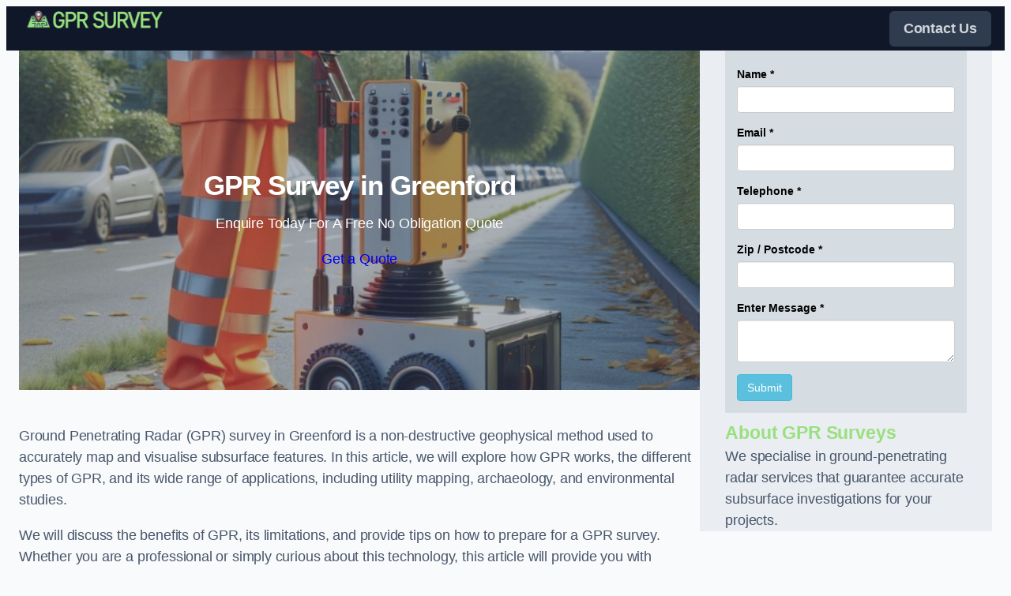

--- FILE ---
content_type: text/html; charset=UTF-8
request_url: https://gpr-survey.uk/near-me/greater-london-greenford/
body_size: 31523
content:
<!DOCTYPE html>
<html lang="en-GB">
<head>
	<meta charset="UTF-8" />
	<meta name="viewport" content="width=device-width, initial-scale=1" />
<meta name='robots' content='max-image-preview:large' />
<title>GPR Survey in Greenford UB6 9 for Ground Penetrating Radar Utility Mapping &#8211; GPR Survey</title>
<link rel="alternate" type="application/rss+xml" title="GPR Survey &raquo; Feed" href="https://gpr-survey.uk/feed/" />
<link rel="alternate" type="application/rss+xml" title="GPR Survey &raquo; Comments Feed" href="https://gpr-survey.uk/comments/feed/" />
<link rel="alternate" title="oEmbed (JSON)" type="application/json+oembed" href="https://gpr-survey.uk/wp-json/oembed/1.0/embed?url=https%3A%2F%2Fgpr-survey.uk%2Fnear-me%2Fservice-in-location%2F" />
<link rel="alternate" title="oEmbed (XML)" type="text/xml+oembed" href="https://gpr-survey.uk/wp-json/oembed/1.0/embed?url=https%3A%2F%2Fgpr-survey.uk%2Fnear-me%2Fservice-in-location%2F&#038;format=xml" />
<style id='wp-img-auto-sizes-contain-inline-css'>
img:is([sizes=auto i],[sizes^="auto," i]){contain-intrinsic-size:3000px 1500px}
/*# sourceURL=wp-img-auto-sizes-contain-inline-css */
</style>
<style id='wp-block-image-inline-css'>
.wp-block-image>a,.wp-block-image>figure>a{display:inline-block}.wp-block-image img{box-sizing:border-box;height:auto;max-width:100%;vertical-align:bottom}@media not (prefers-reduced-motion){.wp-block-image img.hide{visibility:hidden}.wp-block-image img.show{animation:show-content-image .4s}}.wp-block-image[style*=border-radius] img,.wp-block-image[style*=border-radius]>a{border-radius:inherit}.wp-block-image.has-custom-border img{box-sizing:border-box}.wp-block-image.aligncenter{text-align:center}.wp-block-image.alignfull>a,.wp-block-image.alignwide>a{width:100%}.wp-block-image.alignfull img,.wp-block-image.alignwide img{height:auto;width:100%}.wp-block-image .aligncenter,.wp-block-image .alignleft,.wp-block-image .alignright,.wp-block-image.aligncenter,.wp-block-image.alignleft,.wp-block-image.alignright{display:table}.wp-block-image .aligncenter>figcaption,.wp-block-image .alignleft>figcaption,.wp-block-image .alignright>figcaption,.wp-block-image.aligncenter>figcaption,.wp-block-image.alignleft>figcaption,.wp-block-image.alignright>figcaption{caption-side:bottom;display:table-caption}.wp-block-image .alignleft{float:left;margin:.5em 1em .5em 0}.wp-block-image .alignright{float:right;margin:.5em 0 .5em 1em}.wp-block-image .aligncenter{margin-left:auto;margin-right:auto}.wp-block-image :where(figcaption){margin-bottom:1em;margin-top:.5em}.wp-block-image.is-style-circle-mask img{border-radius:9999px}@supports ((-webkit-mask-image:none) or (mask-image:none)) or (-webkit-mask-image:none){.wp-block-image.is-style-circle-mask img{border-radius:0;-webkit-mask-image:url('data:image/svg+xml;utf8,<svg viewBox="0 0 100 100" xmlns="http://www.w3.org/2000/svg"><circle cx="50" cy="50" r="50"/></svg>');mask-image:url('data:image/svg+xml;utf8,<svg viewBox="0 0 100 100" xmlns="http://www.w3.org/2000/svg"><circle cx="50" cy="50" r="50"/></svg>');mask-mode:alpha;-webkit-mask-position:center;mask-position:center;-webkit-mask-repeat:no-repeat;mask-repeat:no-repeat;-webkit-mask-size:contain;mask-size:contain}}:root :where(.wp-block-image.is-style-rounded img,.wp-block-image .is-style-rounded img){border-radius:9999px}.wp-block-image figure{margin:0}.wp-lightbox-container{display:flex;flex-direction:column;position:relative}.wp-lightbox-container img{cursor:zoom-in}.wp-lightbox-container img:hover+button{opacity:1}.wp-lightbox-container button{align-items:center;backdrop-filter:blur(16px) saturate(180%);background-color:#5a5a5a40;border:none;border-radius:4px;cursor:zoom-in;display:flex;height:20px;justify-content:center;opacity:0;padding:0;position:absolute;right:16px;text-align:center;top:16px;width:20px;z-index:100}@media not (prefers-reduced-motion){.wp-lightbox-container button{transition:opacity .2s ease}}.wp-lightbox-container button:focus-visible{outline:3px auto #5a5a5a40;outline:3px auto -webkit-focus-ring-color;outline-offset:3px}.wp-lightbox-container button:hover{cursor:pointer;opacity:1}.wp-lightbox-container button:focus{opacity:1}.wp-lightbox-container button:focus,.wp-lightbox-container button:hover,.wp-lightbox-container button:not(:hover):not(:active):not(.has-background){background-color:#5a5a5a40;border:none}.wp-lightbox-overlay{box-sizing:border-box;cursor:zoom-out;height:100vh;left:0;overflow:hidden;position:fixed;top:0;visibility:hidden;width:100%;z-index:100000}.wp-lightbox-overlay .close-button{align-items:center;cursor:pointer;display:flex;justify-content:center;min-height:40px;min-width:40px;padding:0;position:absolute;right:calc(env(safe-area-inset-right) + 16px);top:calc(env(safe-area-inset-top) + 16px);z-index:5000000}.wp-lightbox-overlay .close-button:focus,.wp-lightbox-overlay .close-button:hover,.wp-lightbox-overlay .close-button:not(:hover):not(:active):not(.has-background){background:none;border:none}.wp-lightbox-overlay .lightbox-image-container{height:var(--wp--lightbox-container-height);left:50%;overflow:hidden;position:absolute;top:50%;transform:translate(-50%,-50%);transform-origin:top left;width:var(--wp--lightbox-container-width);z-index:9999999999}.wp-lightbox-overlay .wp-block-image{align-items:center;box-sizing:border-box;display:flex;height:100%;justify-content:center;margin:0;position:relative;transform-origin:0 0;width:100%;z-index:3000000}.wp-lightbox-overlay .wp-block-image img{height:var(--wp--lightbox-image-height);min-height:var(--wp--lightbox-image-height);min-width:var(--wp--lightbox-image-width);width:var(--wp--lightbox-image-width)}.wp-lightbox-overlay .wp-block-image figcaption{display:none}.wp-lightbox-overlay button{background:none;border:none}.wp-lightbox-overlay .scrim{background-color:#fff;height:100%;opacity:.9;position:absolute;width:100%;z-index:2000000}.wp-lightbox-overlay.active{visibility:visible}@media not (prefers-reduced-motion){.wp-lightbox-overlay.active{animation:turn-on-visibility .25s both}.wp-lightbox-overlay.active img{animation:turn-on-visibility .35s both}.wp-lightbox-overlay.show-closing-animation:not(.active){animation:turn-off-visibility .35s both}.wp-lightbox-overlay.show-closing-animation:not(.active) img{animation:turn-off-visibility .25s both}.wp-lightbox-overlay.zoom.active{animation:none;opacity:1;visibility:visible}.wp-lightbox-overlay.zoom.active .lightbox-image-container{animation:lightbox-zoom-in .4s}.wp-lightbox-overlay.zoom.active .lightbox-image-container img{animation:none}.wp-lightbox-overlay.zoom.active .scrim{animation:turn-on-visibility .4s forwards}.wp-lightbox-overlay.zoom.show-closing-animation:not(.active){animation:none}.wp-lightbox-overlay.zoom.show-closing-animation:not(.active) .lightbox-image-container{animation:lightbox-zoom-out .4s}.wp-lightbox-overlay.zoom.show-closing-animation:not(.active) .lightbox-image-container img{animation:none}.wp-lightbox-overlay.zoom.show-closing-animation:not(.active) .scrim{animation:turn-off-visibility .4s forwards}}@keyframes show-content-image{0%{visibility:hidden}99%{visibility:hidden}to{visibility:visible}}@keyframes turn-on-visibility{0%{opacity:0}to{opacity:1}}@keyframes turn-off-visibility{0%{opacity:1;visibility:visible}99%{opacity:0;visibility:visible}to{opacity:0;visibility:hidden}}@keyframes lightbox-zoom-in{0%{transform:translate(calc((-100vw + var(--wp--lightbox-scrollbar-width))/2 + var(--wp--lightbox-initial-left-position)),calc(-50vh + var(--wp--lightbox-initial-top-position))) scale(var(--wp--lightbox-scale))}to{transform:translate(-50%,-50%) scale(1)}}@keyframes lightbox-zoom-out{0%{transform:translate(-50%,-50%) scale(1);visibility:visible}99%{visibility:visible}to{transform:translate(calc((-100vw + var(--wp--lightbox-scrollbar-width))/2 + var(--wp--lightbox-initial-left-position)),calc(-50vh + var(--wp--lightbox-initial-top-position))) scale(var(--wp--lightbox-scale));visibility:hidden}}
/*# sourceURL=https://gpr-survey.uk/wp-includes/blocks/image/style.min.css */
</style>
<style id='wp-block-image-theme-inline-css'>
:root :where(.wp-block-image figcaption){color:#555;font-size:13px;text-align:center}.is-dark-theme :root :where(.wp-block-image figcaption){color:#ffffffa6}.wp-block-image{margin:0 0 1em}
/*# sourceURL=https://gpr-survey.uk/wp-includes/blocks/image/theme.min.css */
</style>
<style id='wp-block-navigation-link-inline-css'>
.wp-block-navigation .wp-block-navigation-item__label{overflow-wrap:break-word}.wp-block-navigation .wp-block-navigation-item__description{display:none}.link-ui-tools{outline:1px solid #f0f0f0;padding:8px}.link-ui-block-inserter{padding-top:8px}.link-ui-block-inserter__back{margin-left:8px;text-transform:uppercase}
/*# sourceURL=https://gpr-survey.uk/wp-includes/blocks/navigation-link/style.min.css */
</style>
<link rel='stylesheet' id='wp-block-navigation-css' href='https://gpr-survey.uk/wp-includes/blocks/navigation/style.min.css?ver=6.9' media='all' />
<style id='wp-block-group-inline-css'>
.wp-block-group{box-sizing:border-box}:where(.wp-block-group.wp-block-group-is-layout-constrained){position:relative}
/*# sourceURL=https://gpr-survey.uk/wp-includes/blocks/group/style.min.css */
</style>
<style id='wp-block-group-theme-inline-css'>
:where(.wp-block-group.has-background){padding:1.25em 2.375em}
/*# sourceURL=https://gpr-survey.uk/wp-includes/blocks/group/theme.min.css */
</style>
<style id='wp-block-template-part-theme-inline-css'>
:root :where(.wp-block-template-part.has-background){margin-bottom:0;margin-top:0;padding:1.25em 2.375em}
/*# sourceURL=https://gpr-survey.uk/wp-includes/blocks/template-part/theme.min.css */
</style>
<style id='wp-block-post-title-inline-css'>
.wp-block-post-title{box-sizing:border-box;word-break:break-word}.wp-block-post-title :where(a){display:inline-block;font-family:inherit;font-size:inherit;font-style:inherit;font-weight:inherit;letter-spacing:inherit;line-height:inherit;text-decoration:inherit}
/*# sourceURL=https://gpr-survey.uk/wp-includes/blocks/post-title/style.min.css */
</style>
<style id='wp-block-paragraph-inline-css'>
.is-small-text{font-size:.875em}.is-regular-text{font-size:1em}.is-large-text{font-size:2.25em}.is-larger-text{font-size:3em}.has-drop-cap:not(:focus):first-letter{float:left;font-size:8.4em;font-style:normal;font-weight:100;line-height:.68;margin:.05em .1em 0 0;text-transform:uppercase}body.rtl .has-drop-cap:not(:focus):first-letter{float:none;margin-left:.1em}p.has-drop-cap.has-background{overflow:hidden}:root :where(p.has-background){padding:1.25em 2.375em}:where(p.has-text-color:not(.has-link-color)) a{color:inherit}p.has-text-align-left[style*="writing-mode:vertical-lr"],p.has-text-align-right[style*="writing-mode:vertical-rl"]{rotate:180deg}
/*# sourceURL=https://gpr-survey.uk/wp-includes/blocks/paragraph/style.min.css */
</style>
<style id='wp-block-button-inline-css'>
.wp-block-button__link{align-content:center;box-sizing:border-box;cursor:pointer;display:inline-block;height:100%;text-align:center;word-break:break-word}.wp-block-button__link.aligncenter{text-align:center}.wp-block-button__link.alignright{text-align:right}:where(.wp-block-button__link){border-radius:9999px;box-shadow:none;padding:calc(.667em + 2px) calc(1.333em + 2px);text-decoration:none}.wp-block-button[style*=text-decoration] .wp-block-button__link{text-decoration:inherit}.wp-block-buttons>.wp-block-button.has-custom-width{max-width:none}.wp-block-buttons>.wp-block-button.has-custom-width .wp-block-button__link{width:100%}.wp-block-buttons>.wp-block-button.has-custom-font-size .wp-block-button__link{font-size:inherit}.wp-block-buttons>.wp-block-button.wp-block-button__width-25{width:calc(25% - var(--wp--style--block-gap, .5em)*.75)}.wp-block-buttons>.wp-block-button.wp-block-button__width-50{width:calc(50% - var(--wp--style--block-gap, .5em)*.5)}.wp-block-buttons>.wp-block-button.wp-block-button__width-75{width:calc(75% - var(--wp--style--block-gap, .5em)*.25)}.wp-block-buttons>.wp-block-button.wp-block-button__width-100{flex-basis:100%;width:100%}.wp-block-buttons.is-vertical>.wp-block-button.wp-block-button__width-25{width:25%}.wp-block-buttons.is-vertical>.wp-block-button.wp-block-button__width-50{width:50%}.wp-block-buttons.is-vertical>.wp-block-button.wp-block-button__width-75{width:75%}.wp-block-button.is-style-squared,.wp-block-button__link.wp-block-button.is-style-squared{border-radius:0}.wp-block-button.no-border-radius,.wp-block-button__link.no-border-radius{border-radius:0!important}:root :where(.wp-block-button .wp-block-button__link.is-style-outline),:root :where(.wp-block-button.is-style-outline>.wp-block-button__link){border:2px solid;padding:.667em 1.333em}:root :where(.wp-block-button .wp-block-button__link.is-style-outline:not(.has-text-color)),:root :where(.wp-block-button.is-style-outline>.wp-block-button__link:not(.has-text-color)){color:currentColor}:root :where(.wp-block-button .wp-block-button__link.is-style-outline:not(.has-background)),:root :where(.wp-block-button.is-style-outline>.wp-block-button__link:not(.has-background)){background-color:initial;background-image:none}
/*# sourceURL=https://gpr-survey.uk/wp-includes/blocks/button/style.min.css */
</style>
<style id='wp-block-buttons-inline-css'>
.wp-block-buttons{box-sizing:border-box}.wp-block-buttons.is-vertical{flex-direction:column}.wp-block-buttons.is-vertical>.wp-block-button:last-child{margin-bottom:0}.wp-block-buttons>.wp-block-button{display:inline-block;margin:0}.wp-block-buttons.is-content-justification-left{justify-content:flex-start}.wp-block-buttons.is-content-justification-left.is-vertical{align-items:flex-start}.wp-block-buttons.is-content-justification-center{justify-content:center}.wp-block-buttons.is-content-justification-center.is-vertical{align-items:center}.wp-block-buttons.is-content-justification-right{justify-content:flex-end}.wp-block-buttons.is-content-justification-right.is-vertical{align-items:flex-end}.wp-block-buttons.is-content-justification-space-between{justify-content:space-between}.wp-block-buttons.aligncenter{text-align:center}.wp-block-buttons:not(.is-content-justification-space-between,.is-content-justification-right,.is-content-justification-left,.is-content-justification-center) .wp-block-button.aligncenter{margin-left:auto;margin-right:auto;width:100%}.wp-block-buttons[style*=text-decoration] .wp-block-button,.wp-block-buttons[style*=text-decoration] .wp-block-button__link{text-decoration:inherit}.wp-block-buttons.has-custom-font-size .wp-block-button__link{font-size:inherit}.wp-block-buttons .wp-block-button__link{width:100%}.wp-block-button.aligncenter{text-align:center}
/*# sourceURL=https://gpr-survey.uk/wp-includes/blocks/buttons/style.min.css */
</style>
<link rel='stylesheet' id='wp-block-cover-css' href='https://gpr-survey.uk/wp-includes/blocks/cover/style.min.css?ver=6.9' media='all' />
<style id='wp-block-heading-inline-css'>
h1:where(.wp-block-heading).has-background,h2:where(.wp-block-heading).has-background,h3:where(.wp-block-heading).has-background,h4:where(.wp-block-heading).has-background,h5:where(.wp-block-heading).has-background,h6:where(.wp-block-heading).has-background{padding:1.25em 2.375em}h1.has-text-align-left[style*=writing-mode]:where([style*=vertical-lr]),h1.has-text-align-right[style*=writing-mode]:where([style*=vertical-rl]),h2.has-text-align-left[style*=writing-mode]:where([style*=vertical-lr]),h2.has-text-align-right[style*=writing-mode]:where([style*=vertical-rl]),h3.has-text-align-left[style*=writing-mode]:where([style*=vertical-lr]),h3.has-text-align-right[style*=writing-mode]:where([style*=vertical-rl]),h4.has-text-align-left[style*=writing-mode]:where([style*=vertical-lr]),h4.has-text-align-right[style*=writing-mode]:where([style*=vertical-rl]),h5.has-text-align-left[style*=writing-mode]:where([style*=vertical-lr]),h5.has-text-align-right[style*=writing-mode]:where([style*=vertical-rl]),h6.has-text-align-left[style*=writing-mode]:where([style*=vertical-lr]),h6.has-text-align-right[style*=writing-mode]:where([style*=vertical-rl]){rotate:180deg}
/*# sourceURL=https://gpr-survey.uk/wp-includes/blocks/heading/style.min.css */
</style>
<style id='wp-block-separator-inline-css'>
@charset "UTF-8";.wp-block-separator{border:none;border-top:2px solid}:root :where(.wp-block-separator.is-style-dots){height:auto;line-height:1;text-align:center}:root :where(.wp-block-separator.is-style-dots):before{color:currentColor;content:"···";font-family:serif;font-size:1.5em;letter-spacing:2em;padding-left:2em}.wp-block-separator.is-style-dots{background:none!important;border:none!important}
/*# sourceURL=https://gpr-survey.uk/wp-includes/blocks/separator/style.min.css */
</style>
<style id='wp-block-separator-theme-inline-css'>
.wp-block-separator.has-css-opacity{opacity:.4}.wp-block-separator{border:none;border-bottom:2px solid;margin-left:auto;margin-right:auto}.wp-block-separator.has-alpha-channel-opacity{opacity:1}.wp-block-separator:not(.is-style-wide):not(.is-style-dots){width:100px}.wp-block-separator.has-background:not(.is-style-dots){border-bottom:none;height:1px}.wp-block-separator.has-background:not(.is-style-wide):not(.is-style-dots){height:2px}
/*# sourceURL=https://gpr-survey.uk/wp-includes/blocks/separator/theme.min.css */
</style>
<style id='wp-block-columns-inline-css'>
.wp-block-columns{box-sizing:border-box;display:flex;flex-wrap:wrap!important}@media (min-width:782px){.wp-block-columns{flex-wrap:nowrap!important}}.wp-block-columns{align-items:normal!important}.wp-block-columns.are-vertically-aligned-top{align-items:flex-start}.wp-block-columns.are-vertically-aligned-center{align-items:center}.wp-block-columns.are-vertically-aligned-bottom{align-items:flex-end}@media (max-width:781px){.wp-block-columns:not(.is-not-stacked-on-mobile)>.wp-block-column{flex-basis:100%!important}}@media (min-width:782px){.wp-block-columns:not(.is-not-stacked-on-mobile)>.wp-block-column{flex-basis:0;flex-grow:1}.wp-block-columns:not(.is-not-stacked-on-mobile)>.wp-block-column[style*=flex-basis]{flex-grow:0}}.wp-block-columns.is-not-stacked-on-mobile{flex-wrap:nowrap!important}.wp-block-columns.is-not-stacked-on-mobile>.wp-block-column{flex-basis:0;flex-grow:1}.wp-block-columns.is-not-stacked-on-mobile>.wp-block-column[style*=flex-basis]{flex-grow:0}:where(.wp-block-columns){margin-bottom:1.75em}:where(.wp-block-columns.has-background){padding:1.25em 2.375em}.wp-block-column{flex-grow:1;min-width:0;overflow-wrap:break-word;word-break:break-word}.wp-block-column.is-vertically-aligned-top{align-self:flex-start}.wp-block-column.is-vertically-aligned-center{align-self:center}.wp-block-column.is-vertically-aligned-bottom{align-self:flex-end}.wp-block-column.is-vertically-aligned-stretch{align-self:stretch}.wp-block-column.is-vertically-aligned-bottom,.wp-block-column.is-vertically-aligned-center,.wp-block-column.is-vertically-aligned-top{width:100%}
/*# sourceURL=https://gpr-survey.uk/wp-includes/blocks/columns/style.min.css */
</style>
<style id='wp-block-post-content-inline-css'>
.wp-block-post-content{display:flow-root}
/*# sourceURL=https://gpr-survey.uk/wp-includes/blocks/post-content/style.min.css */
</style>
<style id='wp-block-social-links-inline-css'>
.wp-block-social-links{background:none;box-sizing:border-box;margin-left:0;padding-left:0;padding-right:0;text-indent:0}.wp-block-social-links .wp-social-link a,.wp-block-social-links .wp-social-link a:hover{border-bottom:0;box-shadow:none;text-decoration:none}.wp-block-social-links .wp-social-link svg{height:1em;width:1em}.wp-block-social-links .wp-social-link span:not(.screen-reader-text){font-size:.65em;margin-left:.5em;margin-right:.5em}.wp-block-social-links.has-small-icon-size{font-size:16px}.wp-block-social-links,.wp-block-social-links.has-normal-icon-size{font-size:24px}.wp-block-social-links.has-large-icon-size{font-size:36px}.wp-block-social-links.has-huge-icon-size{font-size:48px}.wp-block-social-links.aligncenter{display:flex;justify-content:center}.wp-block-social-links.alignright{justify-content:flex-end}.wp-block-social-link{border-radius:9999px;display:block}@media not (prefers-reduced-motion){.wp-block-social-link{transition:transform .1s ease}}.wp-block-social-link{height:auto}.wp-block-social-link a{align-items:center;display:flex;line-height:0}.wp-block-social-link:hover{transform:scale(1.1)}.wp-block-social-links .wp-block-social-link.wp-social-link{display:inline-block;margin:0;padding:0}.wp-block-social-links .wp-block-social-link.wp-social-link .wp-block-social-link-anchor,.wp-block-social-links .wp-block-social-link.wp-social-link .wp-block-social-link-anchor svg,.wp-block-social-links .wp-block-social-link.wp-social-link .wp-block-social-link-anchor:active,.wp-block-social-links .wp-block-social-link.wp-social-link .wp-block-social-link-anchor:hover,.wp-block-social-links .wp-block-social-link.wp-social-link .wp-block-social-link-anchor:visited{color:currentColor;fill:currentColor}:where(.wp-block-social-links:not(.is-style-logos-only)) .wp-social-link{background-color:#f0f0f0;color:#444}:where(.wp-block-social-links:not(.is-style-logos-only)) .wp-social-link-amazon{background-color:#f90;color:#fff}:where(.wp-block-social-links:not(.is-style-logos-only)) .wp-social-link-bandcamp{background-color:#1ea0c3;color:#fff}:where(.wp-block-social-links:not(.is-style-logos-only)) .wp-social-link-behance{background-color:#0757fe;color:#fff}:where(.wp-block-social-links:not(.is-style-logos-only)) .wp-social-link-bluesky{background-color:#0a7aff;color:#fff}:where(.wp-block-social-links:not(.is-style-logos-only)) .wp-social-link-codepen{background-color:#1e1f26;color:#fff}:where(.wp-block-social-links:not(.is-style-logos-only)) .wp-social-link-deviantart{background-color:#02e49b;color:#fff}:where(.wp-block-social-links:not(.is-style-logos-only)) .wp-social-link-discord{background-color:#5865f2;color:#fff}:where(.wp-block-social-links:not(.is-style-logos-only)) .wp-social-link-dribbble{background-color:#e94c89;color:#fff}:where(.wp-block-social-links:not(.is-style-logos-only)) .wp-social-link-dropbox{background-color:#4280ff;color:#fff}:where(.wp-block-social-links:not(.is-style-logos-only)) .wp-social-link-etsy{background-color:#f45800;color:#fff}:where(.wp-block-social-links:not(.is-style-logos-only)) .wp-social-link-facebook{background-color:#0866ff;color:#fff}:where(.wp-block-social-links:not(.is-style-logos-only)) .wp-social-link-fivehundredpx{background-color:#000;color:#fff}:where(.wp-block-social-links:not(.is-style-logos-only)) .wp-social-link-flickr{background-color:#0461dd;color:#fff}:where(.wp-block-social-links:not(.is-style-logos-only)) .wp-social-link-foursquare{background-color:#e65678;color:#fff}:where(.wp-block-social-links:not(.is-style-logos-only)) .wp-social-link-github{background-color:#24292d;color:#fff}:where(.wp-block-social-links:not(.is-style-logos-only)) .wp-social-link-goodreads{background-color:#eceadd;color:#382110}:where(.wp-block-social-links:not(.is-style-logos-only)) .wp-social-link-google{background-color:#ea4434;color:#fff}:where(.wp-block-social-links:not(.is-style-logos-only)) .wp-social-link-gravatar{background-color:#1d4fc4;color:#fff}:where(.wp-block-social-links:not(.is-style-logos-only)) .wp-social-link-instagram{background-color:#f00075;color:#fff}:where(.wp-block-social-links:not(.is-style-logos-only)) .wp-social-link-lastfm{background-color:#e21b24;color:#fff}:where(.wp-block-social-links:not(.is-style-logos-only)) .wp-social-link-linkedin{background-color:#0d66c2;color:#fff}:where(.wp-block-social-links:not(.is-style-logos-only)) .wp-social-link-mastodon{background-color:#3288d4;color:#fff}:where(.wp-block-social-links:not(.is-style-logos-only)) .wp-social-link-medium{background-color:#000;color:#fff}:where(.wp-block-social-links:not(.is-style-logos-only)) .wp-social-link-meetup{background-color:#f6405f;color:#fff}:where(.wp-block-social-links:not(.is-style-logos-only)) .wp-social-link-patreon{background-color:#000;color:#fff}:where(.wp-block-social-links:not(.is-style-logos-only)) .wp-social-link-pinterest{background-color:#e60122;color:#fff}:where(.wp-block-social-links:not(.is-style-logos-only)) .wp-social-link-pocket{background-color:#ef4155;color:#fff}:where(.wp-block-social-links:not(.is-style-logos-only)) .wp-social-link-reddit{background-color:#ff4500;color:#fff}:where(.wp-block-social-links:not(.is-style-logos-only)) .wp-social-link-skype{background-color:#0478d7;color:#fff}:where(.wp-block-social-links:not(.is-style-logos-only)) .wp-social-link-snapchat{background-color:#fefc00;color:#fff;stroke:#000}:where(.wp-block-social-links:not(.is-style-logos-only)) .wp-social-link-soundcloud{background-color:#ff5600;color:#fff}:where(.wp-block-social-links:not(.is-style-logos-only)) .wp-social-link-spotify{background-color:#1bd760;color:#fff}:where(.wp-block-social-links:not(.is-style-logos-only)) .wp-social-link-telegram{background-color:#2aabee;color:#fff}:where(.wp-block-social-links:not(.is-style-logos-only)) .wp-social-link-threads{background-color:#000;color:#fff}:where(.wp-block-social-links:not(.is-style-logos-only)) .wp-social-link-tiktok{background-color:#000;color:#fff}:where(.wp-block-social-links:not(.is-style-logos-only)) .wp-social-link-tumblr{background-color:#011835;color:#fff}:where(.wp-block-social-links:not(.is-style-logos-only)) .wp-social-link-twitch{background-color:#6440a4;color:#fff}:where(.wp-block-social-links:not(.is-style-logos-only)) .wp-social-link-twitter{background-color:#1da1f2;color:#fff}:where(.wp-block-social-links:not(.is-style-logos-only)) .wp-social-link-vimeo{background-color:#1eb7ea;color:#fff}:where(.wp-block-social-links:not(.is-style-logos-only)) .wp-social-link-vk{background-color:#4680c2;color:#fff}:where(.wp-block-social-links:not(.is-style-logos-only)) .wp-social-link-wordpress{background-color:#3499cd;color:#fff}:where(.wp-block-social-links:not(.is-style-logos-only)) .wp-social-link-whatsapp{background-color:#25d366;color:#fff}:where(.wp-block-social-links:not(.is-style-logos-only)) .wp-social-link-x{background-color:#000;color:#fff}:where(.wp-block-social-links:not(.is-style-logos-only)) .wp-social-link-yelp{background-color:#d32422;color:#fff}:where(.wp-block-social-links:not(.is-style-logos-only)) .wp-social-link-youtube{background-color:red;color:#fff}:where(.wp-block-social-links.is-style-logos-only) .wp-social-link{background:none}:where(.wp-block-social-links.is-style-logos-only) .wp-social-link svg{height:1.25em;width:1.25em}:where(.wp-block-social-links.is-style-logos-only) .wp-social-link-amazon{color:#f90}:where(.wp-block-social-links.is-style-logos-only) .wp-social-link-bandcamp{color:#1ea0c3}:where(.wp-block-social-links.is-style-logos-only) .wp-social-link-behance{color:#0757fe}:where(.wp-block-social-links.is-style-logos-only) .wp-social-link-bluesky{color:#0a7aff}:where(.wp-block-social-links.is-style-logos-only) .wp-social-link-codepen{color:#1e1f26}:where(.wp-block-social-links.is-style-logos-only) .wp-social-link-deviantart{color:#02e49b}:where(.wp-block-social-links.is-style-logos-only) .wp-social-link-discord{color:#5865f2}:where(.wp-block-social-links.is-style-logos-only) .wp-social-link-dribbble{color:#e94c89}:where(.wp-block-social-links.is-style-logos-only) .wp-social-link-dropbox{color:#4280ff}:where(.wp-block-social-links.is-style-logos-only) .wp-social-link-etsy{color:#f45800}:where(.wp-block-social-links.is-style-logos-only) .wp-social-link-facebook{color:#0866ff}:where(.wp-block-social-links.is-style-logos-only) .wp-social-link-fivehundredpx{color:#000}:where(.wp-block-social-links.is-style-logos-only) .wp-social-link-flickr{color:#0461dd}:where(.wp-block-social-links.is-style-logos-only) .wp-social-link-foursquare{color:#e65678}:where(.wp-block-social-links.is-style-logos-only) .wp-social-link-github{color:#24292d}:where(.wp-block-social-links.is-style-logos-only) .wp-social-link-goodreads{color:#382110}:where(.wp-block-social-links.is-style-logos-only) .wp-social-link-google{color:#ea4434}:where(.wp-block-social-links.is-style-logos-only) .wp-social-link-gravatar{color:#1d4fc4}:where(.wp-block-social-links.is-style-logos-only) .wp-social-link-instagram{color:#f00075}:where(.wp-block-social-links.is-style-logos-only) .wp-social-link-lastfm{color:#e21b24}:where(.wp-block-social-links.is-style-logos-only) .wp-social-link-linkedin{color:#0d66c2}:where(.wp-block-social-links.is-style-logos-only) .wp-social-link-mastodon{color:#3288d4}:where(.wp-block-social-links.is-style-logos-only) .wp-social-link-medium{color:#000}:where(.wp-block-social-links.is-style-logos-only) .wp-social-link-meetup{color:#f6405f}:where(.wp-block-social-links.is-style-logos-only) .wp-social-link-patreon{color:#000}:where(.wp-block-social-links.is-style-logos-only) .wp-social-link-pinterest{color:#e60122}:where(.wp-block-social-links.is-style-logos-only) .wp-social-link-pocket{color:#ef4155}:where(.wp-block-social-links.is-style-logos-only) .wp-social-link-reddit{color:#ff4500}:where(.wp-block-social-links.is-style-logos-only) .wp-social-link-skype{color:#0478d7}:where(.wp-block-social-links.is-style-logos-only) .wp-social-link-snapchat{color:#fff;stroke:#000}:where(.wp-block-social-links.is-style-logos-only) .wp-social-link-soundcloud{color:#ff5600}:where(.wp-block-social-links.is-style-logos-only) .wp-social-link-spotify{color:#1bd760}:where(.wp-block-social-links.is-style-logos-only) .wp-social-link-telegram{color:#2aabee}:where(.wp-block-social-links.is-style-logos-only) .wp-social-link-threads{color:#000}:where(.wp-block-social-links.is-style-logos-only) .wp-social-link-tiktok{color:#000}:where(.wp-block-social-links.is-style-logos-only) .wp-social-link-tumblr{color:#011835}:where(.wp-block-social-links.is-style-logos-only) .wp-social-link-twitch{color:#6440a4}:where(.wp-block-social-links.is-style-logos-only) .wp-social-link-twitter{color:#1da1f2}:where(.wp-block-social-links.is-style-logos-only) .wp-social-link-vimeo{color:#1eb7ea}:where(.wp-block-social-links.is-style-logos-only) .wp-social-link-vk{color:#4680c2}:where(.wp-block-social-links.is-style-logos-only) .wp-social-link-whatsapp{color:#25d366}:where(.wp-block-social-links.is-style-logos-only) .wp-social-link-wordpress{color:#3499cd}:where(.wp-block-social-links.is-style-logos-only) .wp-social-link-x{color:#000}:where(.wp-block-social-links.is-style-logos-only) .wp-social-link-yelp{color:#d32422}:where(.wp-block-social-links.is-style-logos-only) .wp-social-link-youtube{color:red}.wp-block-social-links.is-style-pill-shape .wp-social-link{width:auto}:root :where(.wp-block-social-links .wp-social-link a){padding:.25em}:root :where(.wp-block-social-links.is-style-logos-only .wp-social-link a){padding:0}:root :where(.wp-block-social-links.is-style-pill-shape .wp-social-link a){padding-left:.6666666667em;padding-right:.6666666667em}.wp-block-social-links:not(.has-icon-color):not(.has-icon-background-color) .wp-social-link-snapchat .wp-block-social-link-label{color:#000}
/*# sourceURL=https://gpr-survey.uk/wp-includes/blocks/social-links/style.min.css */
</style>
<style id='wp-emoji-styles-inline-css'>

	img.wp-smiley, img.emoji {
		display: inline !important;
		border: none !important;
		box-shadow: none !important;
		height: 1em !important;
		width: 1em !important;
		margin: 0 0.07em !important;
		vertical-align: -0.1em !important;
		background: none !important;
		padding: 0 !important;
	}
/*# sourceURL=wp-emoji-styles-inline-css */
</style>
<style id='wp-block-library-inline-css'>
:root{--wp-block-synced-color:#7a00df;--wp-block-synced-color--rgb:122,0,223;--wp-bound-block-color:var(--wp-block-synced-color);--wp-editor-canvas-background:#ddd;--wp-admin-theme-color:#007cba;--wp-admin-theme-color--rgb:0,124,186;--wp-admin-theme-color-darker-10:#006ba1;--wp-admin-theme-color-darker-10--rgb:0,107,160.5;--wp-admin-theme-color-darker-20:#005a87;--wp-admin-theme-color-darker-20--rgb:0,90,135;--wp-admin-border-width-focus:2px}@media (min-resolution:192dpi){:root{--wp-admin-border-width-focus:1.5px}}.wp-element-button{cursor:pointer}:root .has-very-light-gray-background-color{background-color:#eee}:root .has-very-dark-gray-background-color{background-color:#313131}:root .has-very-light-gray-color{color:#eee}:root .has-very-dark-gray-color{color:#313131}:root .has-vivid-green-cyan-to-vivid-cyan-blue-gradient-background{background:linear-gradient(135deg,#00d084,#0693e3)}:root .has-purple-crush-gradient-background{background:linear-gradient(135deg,#34e2e4,#4721fb 50%,#ab1dfe)}:root .has-hazy-dawn-gradient-background{background:linear-gradient(135deg,#faaca8,#dad0ec)}:root .has-subdued-olive-gradient-background{background:linear-gradient(135deg,#fafae1,#67a671)}:root .has-atomic-cream-gradient-background{background:linear-gradient(135deg,#fdd79a,#004a59)}:root .has-nightshade-gradient-background{background:linear-gradient(135deg,#330968,#31cdcf)}:root .has-midnight-gradient-background{background:linear-gradient(135deg,#020381,#2874fc)}:root{--wp--preset--font-size--normal:16px;--wp--preset--font-size--huge:42px}.has-regular-font-size{font-size:1em}.has-larger-font-size{font-size:2.625em}.has-normal-font-size{font-size:var(--wp--preset--font-size--normal)}.has-huge-font-size{font-size:var(--wp--preset--font-size--huge)}.has-text-align-center{text-align:center}.has-text-align-left{text-align:left}.has-text-align-right{text-align:right}.has-fit-text{white-space:nowrap!important}#end-resizable-editor-section{display:none}.aligncenter{clear:both}.items-justified-left{justify-content:flex-start}.items-justified-center{justify-content:center}.items-justified-right{justify-content:flex-end}.items-justified-space-between{justify-content:space-between}.screen-reader-text{border:0;clip-path:inset(50%);height:1px;margin:-1px;overflow:hidden;padding:0;position:absolute;width:1px;word-wrap:normal!important}.screen-reader-text:focus{background-color:#ddd;clip-path:none;color:#444;display:block;font-size:1em;height:auto;left:5px;line-height:normal;padding:15px 23px 14px;text-decoration:none;top:5px;width:auto;z-index:100000}html :where(.has-border-color){border-style:solid}html :where([style*=border-top-color]){border-top-style:solid}html :where([style*=border-right-color]){border-right-style:solid}html :where([style*=border-bottom-color]){border-bottom-style:solid}html :where([style*=border-left-color]){border-left-style:solid}html :where([style*=border-width]){border-style:solid}html :where([style*=border-top-width]){border-top-style:solid}html :where([style*=border-right-width]){border-right-style:solid}html :where([style*=border-bottom-width]){border-bottom-style:solid}html :where([style*=border-left-width]){border-left-style:solid}html :where(img[class*=wp-image-]){height:auto;max-width:100%}:where(figure){margin:0 0 1em}html :where(.is-position-sticky){--wp-admin--admin-bar--position-offset:var(--wp-admin--admin-bar--height,0px)}@media screen and (max-width:600px){html :where(.is-position-sticky){--wp-admin--admin-bar--position-offset:0px}}
/*# sourceURL=/wp-includes/css/dist/block-library/common.min.css */
</style>
<style id='global-styles-inline-css'>
:root{--wp--preset--aspect-ratio--square: 1;--wp--preset--aspect-ratio--4-3: 4/3;--wp--preset--aspect-ratio--3-4: 3/4;--wp--preset--aspect-ratio--3-2: 3/2;--wp--preset--aspect-ratio--2-3: 2/3;--wp--preset--aspect-ratio--16-9: 16/9;--wp--preset--aspect-ratio--9-16: 9/16;--wp--preset--color--black: #000000;--wp--preset--color--cyan-bluish-gray: #abb8c3;--wp--preset--color--white: #ffffff;--wp--preset--color--pale-pink: #f78da7;--wp--preset--color--vivid-red: #cf2e2e;--wp--preset--color--luminous-vivid-orange: #ff6900;--wp--preset--color--luminous-vivid-amber: #fcb900;--wp--preset--color--light-green-cyan: #7bdcb5;--wp--preset--color--vivid-green-cyan: #00d084;--wp--preset--color--pale-cyan-blue: #8ed1fc;--wp--preset--color--vivid-cyan-blue: #0693e3;--wp--preset--color--vivid-purple: #9b51e0;--wp--preset--color--primary: #98e07e;--wp--preset--color--primary-dark: #98e07e;--wp--preset--color--primary-light: #98e07e;--wp--preset--color--primary-muted: hsl(327,73%,97%);--wp--preset--color--secondary: hsl(84,81%,44%);--wp--preset--color--secondary-dark: hsl(85,85%,35%);--wp--preset--color--secondary-light: hsl(83,78%,55%);--wp--preset--color--secondary-muted: hsl(78,92%,95%);--wp--preset--color--tertiary: hsl(217,33%,17%);--wp--preset--color--tertiary-dark: hsl(222,47%,11%);--wp--preset--color--tertiary-light: hsl(215,25%,27%);--wp--preset--color--tertiary-muted: hsl(215,25%,95%);--wp--preset--color--body: hsl(210,40%,98%);--wp--preset--color--body-alt: hsl(210,20%,93%);--wp--preset--color--foreground: hsl(215,19%,35%);--wp--preset--color--foreground-alt: hsl(215,16%,47%);--wp--preset--color--error: hsl(0,84%,60%);--wp--preset--color--error-muted: hsl(0,93%,94%);--wp--preset--color--success: hsl(92,48%,42%);--wp--preset--color--success-muted: hsl(92,48%,95%);--wp--preset--color--current-color: currentColor;--wp--preset--color--inherit: inherit;--wp--preset--color--transparent: transparent;--wp--preset--gradient--vivid-cyan-blue-to-vivid-purple: linear-gradient(135deg,rgb(6,147,227) 0%,rgb(155,81,224) 100%);--wp--preset--gradient--light-green-cyan-to-vivid-green-cyan: linear-gradient(135deg,rgb(122,220,180) 0%,rgb(0,208,130) 100%);--wp--preset--gradient--luminous-vivid-amber-to-luminous-vivid-orange: linear-gradient(135deg,rgb(252,185,0) 0%,rgb(255,105,0) 100%);--wp--preset--gradient--luminous-vivid-orange-to-vivid-red: linear-gradient(135deg,rgb(255,105,0) 0%,rgb(207,46,46) 100%);--wp--preset--gradient--very-light-gray-to-cyan-bluish-gray: linear-gradient(135deg,rgb(238,238,238) 0%,rgb(169,184,195) 100%);--wp--preset--gradient--cool-to-warm-spectrum: linear-gradient(135deg,rgb(74,234,220) 0%,rgb(151,120,209) 20%,rgb(207,42,186) 40%,rgb(238,44,130) 60%,rgb(251,105,98) 80%,rgb(254,248,76) 100%);--wp--preset--gradient--blush-light-purple: linear-gradient(135deg,rgb(255,206,236) 0%,rgb(152,150,240) 100%);--wp--preset--gradient--blush-bordeaux: linear-gradient(135deg,rgb(254,205,165) 0%,rgb(254,45,45) 50%,rgb(107,0,62) 100%);--wp--preset--gradient--luminous-dusk: linear-gradient(135deg,rgb(255,203,112) 0%,rgb(199,81,192) 50%,rgb(65,88,208) 100%);--wp--preset--gradient--pale-ocean: linear-gradient(135deg,rgb(255,245,203) 0%,rgb(182,227,212) 50%,rgb(51,167,181) 100%);--wp--preset--gradient--electric-grass: linear-gradient(135deg,rgb(202,248,128) 0%,rgb(113,206,126) 100%);--wp--preset--gradient--midnight: linear-gradient(135deg,rgb(2,3,129) 0%,rgb(40,116,252) 100%);--wp--preset--gradient--primary-to-dark: linear-gradient(90deg, var(--wp--preset--color--primary) 0%, var(--wp--preset--color--primary-dark) 100%);--wp--preset--gradient--primary-to-light: linear-gradient(90deg, var(--wp--preset--color--primary) 0%, var(--wp--preset--color--primary-light) 100%);--wp--preset--gradient--primary-to-muted: linear-gradient(90deg, var(--wp--preset--color--primary) 0%, var(--wp--preset--color--primary-muted) 100%);--wp--preset--gradient--secondary-to-dark: linear-gradient(90deg, var(--wp--preset--color--secondary) 0%, var(--wp--preset--color--secondary-dark) 100%);--wp--preset--gradient--secondary-to-light: linear-gradient(90deg, var(--wp--preset--color--secondary) 0%, var(--wp--preset--color--secondary-light) 100%);--wp--preset--gradient--secondary-to-muted: linear-gradient(90deg, var(--wp--preset--color--secondary) 0%, var(--wp--preset--color--secondary-muted) 100%);--wp--preset--gradient--tertiary-to-dark: linear-gradient(90deg, var(--wp--preset--color--tertiary) 0%, var(--wp--preset--color--tertiary-dark) 100%);--wp--preset--gradient--tertiary-to-light: linear-gradient(90deg, var(--wp--preset--color--tertiary) 0%, var(--wp--preset--color--tertiary-light) 100%);--wp--preset--gradient--tertiary-to-muted: linear-gradient(90deg, var(--wp--preset--color--tertiary) 0%, var(--wp--preset--color--tertiary-muted) 100%);--wp--preset--font-size--small: 13px;--wp--preset--font-size--medium: clamp(14px, 0.875rem + ((1vw - 3.2px) * 0.625), 20px);--wp--preset--font-size--large: clamp(22.041px, 1.378rem + ((1vw - 3.2px) * 1.454), 36px);--wp--preset--font-size--x-large: clamp(25.014px, 1.563rem + ((1vw - 3.2px) * 1.769), 42px);--wp--preset--font-size--xs: clamp(0.75rem, 0.75rem + ((1vw - 0.2rem) * 0.417), 1rem);--wp--preset--font-size--sm: clamp(0.875rem, 0.875rem + ((1vw - 0.2rem) * 0.417), 1.125rem);--wp--preset--font-size--normal: clamp(1rem, 1rem + ((1vw - 0.2rem) * 0.417), 1.25rem);--wp--preset--font-size--md: clamp(1.125rem, 1.125rem + ((1vw - 0.2rem) * 0.522), 1.4375rem);--wp--preset--font-size--lg: clamp(1.25rem, 1.25rem + ((1vw - 0.2rem) * 0.522), 1.5625rem);--wp--preset--font-size--xl: clamp(1.375rem, 1.375rem + ((1vw - 0.2rem) * 0.625), 1.75rem);--wp--preset--font-size--xxl: clamp(1.5rem, 1.5rem + ((1vw - 0.2rem) * 0.625), 1.875rem);--wp--preset--font-size--xxxl: clamp(1.625rem, 1.625rem + ((1vw - 0.2rem) * 0.73), 2.0625rem);--wp--preset--font-size--huge: clamp(1.75rem, 1.75rem + ((1vw - 0.2rem) * 0.73), 2.1875rem);--wp--preset--font-size--massive: clamp(1.875rem, 1.875rem + ((1vw - 0.2rem) * 0.833), 2.375rem);--wp--preset--font-size--gigantic: clamp(2rem, 2rem + ((1vw - 0.2rem) * 0.833), 2.5rem);--wp--preset--font-size--super: clamp(2.125rem, 2.125rem + ((1vw - 0.2rem) * 0.938), 2.6875rem);--wp--preset--font-family--system-font: -apple-system,BlinkMacSystemFont,"Segoe UI",Roboto,Oxygen-Sans,Ubuntu,Cantarell,"Helvetica Neue",sans-serif;--wp--preset--font-family--primary: "Montserrat", sans-serif;--wp--preset--font-family--secondary: "Karla", sans-serif;--wp--preset--font-family--mono: "Inconsolata", monospace;--wp--preset--spacing--20: 0.44rem;--wp--preset--spacing--30: 0.67rem;--wp--preset--spacing--40: 1rem;--wp--preset--spacing--50: 1.5rem;--wp--preset--spacing--60: 2.25rem;--wp--preset--spacing--70: 3.38rem;--wp--preset--spacing--80: 5.06rem;--wp--preset--spacing--baseline: clamp(0.25rem, calc(0.25rem + 0.00svw), 0.25rem);--wp--preset--spacing--xxxs: clamp(0.25rem, calc(0.16rem + 0.45svw), 0.50rem);--wp--preset--spacing--xxs: clamp(0.50rem, calc(0.41rem + 0.45svw), 0.75rem);--wp--preset--spacing--xs: clamp(0.75rem, calc(0.66rem + 0.45svw), 1.00rem);--wp--preset--spacing--sm: clamp(1.00rem, calc(0.82rem + 0.91svw), 1.50rem);--wp--preset--spacing--md: clamp(1.50rem, calc(1.32rem + 0.91svw), 2.00rem);--wp--preset--spacing--lg: clamp(2.00rem, calc(1.64rem + 1.82svw), 3.00rem);--wp--preset--spacing--xl: clamp(3.00rem, calc(2.64rem + 1.82svw), 4.00rem);--wp--preset--spacing--xxl: clamp(4.00rem, calc(3.27rem + 3.64svw), 6.00rem);--wp--preset--shadow--natural: 6px 6px 9px rgba(0, 0, 0, 0.2);--wp--preset--shadow--deep: 12px 12px 50px rgba(0, 0, 0, 0.4);--wp--preset--shadow--sharp: 6px 6px 0px rgba(0, 0, 0, 0.2);--wp--preset--shadow--outlined: 6px 6px 0px -3px rgb(255, 255, 255), 6px 6px rgb(0, 0, 0);--wp--preset--shadow--crisp: 6px 6px 0px rgb(0, 0, 0);--wp--custom--button--radius: 0.38em;--wp--custom--font-weight--black: 900;--wp--custom--font-weight--bold: 700;--wp--custom--font-weight--regular: 400;--wp--custom--letter-spacing--body: -0.01em;--wp--custom--letter-spacing--heading: -0.03em;--wp--custom--letter-spacing--uppercase: 0.04em;--wp--custom--line-height--body: 1.5;--wp--custom--line-height--heading: 1.2;}:root { --wp--style--global--content-size: 40rem;--wp--style--global--wide-size: 80rem; }:where(body) { margin: 0; }.wp-site-blocks { padding-top: var(--wp--style--root--padding-top); padding-bottom: var(--wp--style--root--padding-bottom); }.has-global-padding { padding-right: var(--wp--style--root--padding-right); padding-left: var(--wp--style--root--padding-left); }.has-global-padding > .alignfull { margin-right: calc(var(--wp--style--root--padding-right) * -1); margin-left: calc(var(--wp--style--root--padding-left) * -1); }.has-global-padding :where(:not(.alignfull.is-layout-flow) > .has-global-padding:not(.wp-block-block, .alignfull)) { padding-right: 0; padding-left: 0; }.has-global-padding :where(:not(.alignfull.is-layout-flow) > .has-global-padding:not(.wp-block-block, .alignfull)) > .alignfull { margin-left: 0; margin-right: 0; }.wp-site-blocks > .alignleft { float: left; margin-right: 2em; }.wp-site-blocks > .alignright { float: right; margin-left: 2em; }.wp-site-blocks > .aligncenter { justify-content: center; margin-left: auto; margin-right: auto; }:where(.wp-site-blocks) > * { margin-block-start: var(--wp--preset--spacing--sm); margin-block-end: 0; }:where(.wp-site-blocks) > :first-child { margin-block-start: 0; }:where(.wp-site-blocks) > :last-child { margin-block-end: 0; }:root { --wp--style--block-gap: var(--wp--preset--spacing--sm); }:root :where(.is-layout-flow) > :first-child{margin-block-start: 0;}:root :where(.is-layout-flow) > :last-child{margin-block-end: 0;}:root :where(.is-layout-flow) > *{margin-block-start: var(--wp--preset--spacing--sm);margin-block-end: 0;}:root :where(.is-layout-constrained) > :first-child{margin-block-start: 0;}:root :where(.is-layout-constrained) > :last-child{margin-block-end: 0;}:root :where(.is-layout-constrained) > *{margin-block-start: var(--wp--preset--spacing--sm);margin-block-end: 0;}:root :where(.is-layout-flex){gap: var(--wp--preset--spacing--sm);}:root :where(.is-layout-grid){gap: var(--wp--preset--spacing--sm);}.is-layout-flow > .alignleft{float: left;margin-inline-start: 0;margin-inline-end: 2em;}.is-layout-flow > .alignright{float: right;margin-inline-start: 2em;margin-inline-end: 0;}.is-layout-flow > .aligncenter{margin-left: auto !important;margin-right: auto !important;}.is-layout-constrained > .alignleft{float: left;margin-inline-start: 0;margin-inline-end: 2em;}.is-layout-constrained > .alignright{float: right;margin-inline-start: 2em;margin-inline-end: 0;}.is-layout-constrained > .aligncenter{margin-left: auto !important;margin-right: auto !important;}.is-layout-constrained > :where(:not(.alignleft):not(.alignright):not(.alignfull)){max-width: var(--wp--style--global--content-size);margin-left: auto !important;margin-right: auto !important;}.is-layout-constrained > .alignwide{max-width: var(--wp--style--global--wide-size);}body .is-layout-flex{display: flex;}.is-layout-flex{flex-wrap: wrap;align-items: center;}.is-layout-flex > :is(*, div){margin: 0;}body .is-layout-grid{display: grid;}.is-layout-grid > :is(*, div){margin: 0;}body{background-color: var(--wp--preset--color--body);color: var(--wp--preset--color--foreground);font-family: var(--wp--preset--font-family--primary);font-size: var(--wp--preset--font-size--sm);letter-spacing: var(--wp--custom--letter-spacing--body);line-height: var(--wp--custom--line-height--body);--wp--style--root--padding-top: 0;--wp--style--root--padding-right: clamp(1.00rem, 1rem, 2.5rem);--wp--style--root--padding-bottom: 0;--wp--style--root--padding-left: clamp(1.00rem, 1rem, 2.5rem);}a:where(:not(.wp-element-button)){color: var(--wp--preset--color--primary);text-decoration: underline;}h1, h2, h3, h4, h5, h6{font-family: var(--wp--preset--font-family--secondary);font-weight: var(--wp--custom--font-weight--bold);letter-spacing: var(--wp--custom--letter-spacing--heading);line-height: 1;margin-top: 0;margin-bottom: var(--wp--style--block-gap);}h1{font-size: var(--wp--preset--font-size--huge);}h2{font-size: var(--wp--preset--font-size--xxl);}h3{font-size: var(--wp--preset--font-size--xl);}h4{font-size: var(--wp--preset--font-size--lg);}h5{font-size: var(--wp--preset--font-size--lg);}h6{font-size: var(--wp--preset--font-size--md);}:root :where(.wp-element-button, .wp-block-button__link){background-color: var(--wp--preset--color--primary);border-radius: 0.38em;border-color: var(--wp--preset--color--transparent);border-width: 1px;border-style: solid;color: var(--wp--preset--color--body);font-family: inherit;font-size: inherit;font-style: inherit;font-weight: var(--wp--custom--font-weight--bold);letter-spacing: inherit;line-height: inherit;padding-top: 0.5em;padding-right: 1em;padding-bottom: 0.5em;padding-left: 1em;text-decoration: none;text-transform: inherit;}:root :where(.wp-element-caption, .wp-block-audio figcaption, .wp-block-embed figcaption, .wp-block-gallery figcaption, .wp-block-image figcaption, .wp-block-table figcaption, .wp-block-video figcaption){color: var(--wp--preset--color--inherit);font-size: var(--wp--preset--font-size--sm);margin-top: var(--wp--preset--spacing--sm);margin-bottom: 0;}cite{font-style: normal;letter-spacing: var(--wp--custom--letter-spacing--uppercase);text-transform: uppercase;}.has-black-color{color: var(--wp--preset--color--black) !important;}.has-cyan-bluish-gray-color{color: var(--wp--preset--color--cyan-bluish-gray) !important;}.has-white-color{color: var(--wp--preset--color--white) !important;}.has-pale-pink-color{color: var(--wp--preset--color--pale-pink) !important;}.has-vivid-red-color{color: var(--wp--preset--color--vivid-red) !important;}.has-luminous-vivid-orange-color{color: var(--wp--preset--color--luminous-vivid-orange) !important;}.has-luminous-vivid-amber-color{color: var(--wp--preset--color--luminous-vivid-amber) !important;}.has-light-green-cyan-color{color: var(--wp--preset--color--light-green-cyan) !important;}.has-vivid-green-cyan-color{color: var(--wp--preset--color--vivid-green-cyan) !important;}.has-pale-cyan-blue-color{color: var(--wp--preset--color--pale-cyan-blue) !important;}.has-vivid-cyan-blue-color{color: var(--wp--preset--color--vivid-cyan-blue) !important;}.has-vivid-purple-color{color: var(--wp--preset--color--vivid-purple) !important;}.has-primary-color{color: var(--wp--preset--color--primary) !important;}.has-primary-dark-color{color: var(--wp--preset--color--primary-dark) !important;}.has-primary-light-color{color: var(--wp--preset--color--primary-light) !important;}.has-primary-muted-color{color: var(--wp--preset--color--primary-muted) !important;}.has-secondary-color{color: var(--wp--preset--color--secondary) !important;}.has-secondary-dark-color{color: var(--wp--preset--color--secondary-dark) !important;}.has-secondary-light-color{color: var(--wp--preset--color--secondary-light) !important;}.has-secondary-muted-color{color: var(--wp--preset--color--secondary-muted) !important;}.has-tertiary-color{color: var(--wp--preset--color--tertiary) !important;}.has-tertiary-dark-color{color: var(--wp--preset--color--tertiary-dark) !important;}.has-tertiary-light-color{color: var(--wp--preset--color--tertiary-light) !important;}.has-tertiary-muted-color{color: var(--wp--preset--color--tertiary-muted) !important;}.has-body-color{color: var(--wp--preset--color--body) !important;}.has-body-alt-color{color: var(--wp--preset--color--body-alt) !important;}.has-foreground-color{color: var(--wp--preset--color--foreground) !important;}.has-foreground-alt-color{color: var(--wp--preset--color--foreground-alt) !important;}.has-error-color{color: var(--wp--preset--color--error) !important;}.has-error-muted-color{color: var(--wp--preset--color--error-muted) !important;}.has-success-color{color: var(--wp--preset--color--success) !important;}.has-success-muted-color{color: var(--wp--preset--color--success-muted) !important;}.has-current-color-color{color: var(--wp--preset--color--current-color) !important;}.has-inherit-color{color: var(--wp--preset--color--inherit) !important;}.has-transparent-color{color: var(--wp--preset--color--transparent) !important;}.has-black-background-color{background-color: var(--wp--preset--color--black) !important;}.has-cyan-bluish-gray-background-color{background-color: var(--wp--preset--color--cyan-bluish-gray) !important;}.has-white-background-color{background-color: var(--wp--preset--color--white) !important;}.has-pale-pink-background-color{background-color: var(--wp--preset--color--pale-pink) !important;}.has-vivid-red-background-color{background-color: var(--wp--preset--color--vivid-red) !important;}.has-luminous-vivid-orange-background-color{background-color: var(--wp--preset--color--luminous-vivid-orange) !important;}.has-luminous-vivid-amber-background-color{background-color: var(--wp--preset--color--luminous-vivid-amber) !important;}.has-light-green-cyan-background-color{background-color: var(--wp--preset--color--light-green-cyan) !important;}.has-vivid-green-cyan-background-color{background-color: var(--wp--preset--color--vivid-green-cyan) !important;}.has-pale-cyan-blue-background-color{background-color: var(--wp--preset--color--pale-cyan-blue) !important;}.has-vivid-cyan-blue-background-color{background-color: var(--wp--preset--color--vivid-cyan-blue) !important;}.has-vivid-purple-background-color{background-color: var(--wp--preset--color--vivid-purple) !important;}.has-primary-background-color{background-color: var(--wp--preset--color--primary) !important;}.has-primary-dark-background-color{background-color: var(--wp--preset--color--primary-dark) !important;}.has-primary-light-background-color{background-color: var(--wp--preset--color--primary-light) !important;}.has-primary-muted-background-color{background-color: var(--wp--preset--color--primary-muted) !important;}.has-secondary-background-color{background-color: var(--wp--preset--color--secondary) !important;}.has-secondary-dark-background-color{background-color: var(--wp--preset--color--secondary-dark) !important;}.has-secondary-light-background-color{background-color: var(--wp--preset--color--secondary-light) !important;}.has-secondary-muted-background-color{background-color: var(--wp--preset--color--secondary-muted) !important;}.has-tertiary-background-color{background-color: var(--wp--preset--color--tertiary) !important;}.has-tertiary-dark-background-color{background-color: var(--wp--preset--color--tertiary-dark) !important;}.has-tertiary-light-background-color{background-color: var(--wp--preset--color--tertiary-light) !important;}.has-tertiary-muted-background-color{background-color: var(--wp--preset--color--tertiary-muted) !important;}.has-body-background-color{background-color: var(--wp--preset--color--body) !important;}.has-body-alt-background-color{background-color: var(--wp--preset--color--body-alt) !important;}.has-foreground-background-color{background-color: var(--wp--preset--color--foreground) !important;}.has-foreground-alt-background-color{background-color: var(--wp--preset--color--foreground-alt) !important;}.has-error-background-color{background-color: var(--wp--preset--color--error) !important;}.has-error-muted-background-color{background-color: var(--wp--preset--color--error-muted) !important;}.has-success-background-color{background-color: var(--wp--preset--color--success) !important;}.has-success-muted-background-color{background-color: var(--wp--preset--color--success-muted) !important;}.has-current-color-background-color{background-color: var(--wp--preset--color--current-color) !important;}.has-inherit-background-color{background-color: var(--wp--preset--color--inherit) !important;}.has-transparent-background-color{background-color: var(--wp--preset--color--transparent) !important;}.has-black-border-color{border-color: var(--wp--preset--color--black) !important;}.has-cyan-bluish-gray-border-color{border-color: var(--wp--preset--color--cyan-bluish-gray) !important;}.has-white-border-color{border-color: var(--wp--preset--color--white) !important;}.has-pale-pink-border-color{border-color: var(--wp--preset--color--pale-pink) !important;}.has-vivid-red-border-color{border-color: var(--wp--preset--color--vivid-red) !important;}.has-luminous-vivid-orange-border-color{border-color: var(--wp--preset--color--luminous-vivid-orange) !important;}.has-luminous-vivid-amber-border-color{border-color: var(--wp--preset--color--luminous-vivid-amber) !important;}.has-light-green-cyan-border-color{border-color: var(--wp--preset--color--light-green-cyan) !important;}.has-vivid-green-cyan-border-color{border-color: var(--wp--preset--color--vivid-green-cyan) !important;}.has-pale-cyan-blue-border-color{border-color: var(--wp--preset--color--pale-cyan-blue) !important;}.has-vivid-cyan-blue-border-color{border-color: var(--wp--preset--color--vivid-cyan-blue) !important;}.has-vivid-purple-border-color{border-color: var(--wp--preset--color--vivid-purple) !important;}.has-primary-border-color{border-color: var(--wp--preset--color--primary) !important;}.has-primary-dark-border-color{border-color: var(--wp--preset--color--primary-dark) !important;}.has-primary-light-border-color{border-color: var(--wp--preset--color--primary-light) !important;}.has-primary-muted-border-color{border-color: var(--wp--preset--color--primary-muted) !important;}.has-secondary-border-color{border-color: var(--wp--preset--color--secondary) !important;}.has-secondary-dark-border-color{border-color: var(--wp--preset--color--secondary-dark) !important;}.has-secondary-light-border-color{border-color: var(--wp--preset--color--secondary-light) !important;}.has-secondary-muted-border-color{border-color: var(--wp--preset--color--secondary-muted) !important;}.has-tertiary-border-color{border-color: var(--wp--preset--color--tertiary) !important;}.has-tertiary-dark-border-color{border-color: var(--wp--preset--color--tertiary-dark) !important;}.has-tertiary-light-border-color{border-color: var(--wp--preset--color--tertiary-light) !important;}.has-tertiary-muted-border-color{border-color: var(--wp--preset--color--tertiary-muted) !important;}.has-body-border-color{border-color: var(--wp--preset--color--body) !important;}.has-body-alt-border-color{border-color: var(--wp--preset--color--body-alt) !important;}.has-foreground-border-color{border-color: var(--wp--preset--color--foreground) !important;}.has-foreground-alt-border-color{border-color: var(--wp--preset--color--foreground-alt) !important;}.has-error-border-color{border-color: var(--wp--preset--color--error) !important;}.has-error-muted-border-color{border-color: var(--wp--preset--color--error-muted) !important;}.has-success-border-color{border-color: var(--wp--preset--color--success) !important;}.has-success-muted-border-color{border-color: var(--wp--preset--color--success-muted) !important;}.has-current-color-border-color{border-color: var(--wp--preset--color--current-color) !important;}.has-inherit-border-color{border-color: var(--wp--preset--color--inherit) !important;}.has-transparent-border-color{border-color: var(--wp--preset--color--transparent) !important;}.has-vivid-cyan-blue-to-vivid-purple-gradient-background{background: var(--wp--preset--gradient--vivid-cyan-blue-to-vivid-purple) !important;}.has-light-green-cyan-to-vivid-green-cyan-gradient-background{background: var(--wp--preset--gradient--light-green-cyan-to-vivid-green-cyan) !important;}.has-luminous-vivid-amber-to-luminous-vivid-orange-gradient-background{background: var(--wp--preset--gradient--luminous-vivid-amber-to-luminous-vivid-orange) !important;}.has-luminous-vivid-orange-to-vivid-red-gradient-background{background: var(--wp--preset--gradient--luminous-vivid-orange-to-vivid-red) !important;}.has-very-light-gray-to-cyan-bluish-gray-gradient-background{background: var(--wp--preset--gradient--very-light-gray-to-cyan-bluish-gray) !important;}.has-cool-to-warm-spectrum-gradient-background{background: var(--wp--preset--gradient--cool-to-warm-spectrum) !important;}.has-blush-light-purple-gradient-background{background: var(--wp--preset--gradient--blush-light-purple) !important;}.has-blush-bordeaux-gradient-background{background: var(--wp--preset--gradient--blush-bordeaux) !important;}.has-luminous-dusk-gradient-background{background: var(--wp--preset--gradient--luminous-dusk) !important;}.has-pale-ocean-gradient-background{background: var(--wp--preset--gradient--pale-ocean) !important;}.has-electric-grass-gradient-background{background: var(--wp--preset--gradient--electric-grass) !important;}.has-midnight-gradient-background{background: var(--wp--preset--gradient--midnight) !important;}.has-primary-to-dark-gradient-background{background: var(--wp--preset--gradient--primary-to-dark) !important;}.has-primary-to-light-gradient-background{background: var(--wp--preset--gradient--primary-to-light) !important;}.has-primary-to-muted-gradient-background{background: var(--wp--preset--gradient--primary-to-muted) !important;}.has-secondary-to-dark-gradient-background{background: var(--wp--preset--gradient--secondary-to-dark) !important;}.has-secondary-to-light-gradient-background{background: var(--wp--preset--gradient--secondary-to-light) !important;}.has-secondary-to-muted-gradient-background{background: var(--wp--preset--gradient--secondary-to-muted) !important;}.has-tertiary-to-dark-gradient-background{background: var(--wp--preset--gradient--tertiary-to-dark) !important;}.has-tertiary-to-light-gradient-background{background: var(--wp--preset--gradient--tertiary-to-light) !important;}.has-tertiary-to-muted-gradient-background{background: var(--wp--preset--gradient--tertiary-to-muted) !important;}.has-small-font-size{font-size: var(--wp--preset--font-size--small) !important;}.has-medium-font-size{font-size: var(--wp--preset--font-size--medium) !important;}.has-large-font-size{font-size: var(--wp--preset--font-size--large) !important;}.has-x-large-font-size{font-size: var(--wp--preset--font-size--x-large) !important;}.has-xs-font-size{font-size: var(--wp--preset--font-size--xs) !important;}.has-sm-font-size{font-size: var(--wp--preset--font-size--sm) !important;}.has-normal-font-size{font-size: var(--wp--preset--font-size--normal) !important;}.has-md-font-size{font-size: var(--wp--preset--font-size--md) !important;}.has-lg-font-size{font-size: var(--wp--preset--font-size--lg) !important;}.has-xl-font-size{font-size: var(--wp--preset--font-size--xl) !important;}.has-xxl-font-size{font-size: var(--wp--preset--font-size--xxl) !important;}.has-xxxl-font-size{font-size: var(--wp--preset--font-size--xxxl) !important;}.has-huge-font-size{font-size: var(--wp--preset--font-size--huge) !important;}.has-massive-font-size{font-size: var(--wp--preset--font-size--massive) !important;}.has-gigantic-font-size{font-size: var(--wp--preset--font-size--gigantic) !important;}.has-super-font-size{font-size: var(--wp--preset--font-size--super) !important;}.has-system-font-font-family{font-family: var(--wp--preset--font-family--system-font) !important;}.has-primary-font-family{font-family: var(--wp--preset--font-family--primary) !important;}.has-secondary-font-family{font-family: var(--wp--preset--font-family--secondary) !important;}.has-mono-font-family{font-family: var(--wp--preset--font-family--mono) !important;}
:root :where(.wp-block-button .wp-block-button__link){border-radius: var(--wp--custom--button--radius);font-size: var(--wp--preset--font-size--sm);font-style: normal;font-weight: var(--wp--custom--font-weight--bold);}
:root :where(.wp-block-columns){margin-bottom: var(--wp--style--block-gap);}:root :where(.wp-block-columns-is-layout-flow) > :first-child{margin-block-start: 0;}:root :where(.wp-block-columns-is-layout-flow) > :last-child{margin-block-end: 0;}:root :where(.wp-block-columns-is-layout-flow) > *{margin-block-start: var(--wp--preset--spacing--lg);margin-block-end: 0;}:root :where(.wp-block-columns-is-layout-constrained) > :first-child{margin-block-start: 0;}:root :where(.wp-block-columns-is-layout-constrained) > :last-child{margin-block-end: 0;}:root :where(.wp-block-columns-is-layout-constrained) > *{margin-block-start: var(--wp--preset--spacing--lg);margin-block-end: 0;}:root :where(.wp-block-columns-is-layout-flex){gap: var(--wp--preset--spacing--lg);}:root :where(.wp-block-columns-is-layout-grid){gap: var(--wp--preset--spacing--lg);}
:root :where(.wp-block-buttons-is-layout-flow) > :first-child{margin-block-start: 0;}:root :where(.wp-block-buttons-is-layout-flow) > :last-child{margin-block-end: 0;}:root :where(.wp-block-buttons-is-layout-flow) > *{margin-block-start: var(--wp--preset--spacing--xs);margin-block-end: 0;}:root :where(.wp-block-buttons-is-layout-constrained) > :first-child{margin-block-start: 0;}:root :where(.wp-block-buttons-is-layout-constrained) > :last-child{margin-block-end: 0;}:root :where(.wp-block-buttons-is-layout-constrained) > *{margin-block-start: var(--wp--preset--spacing--xs);margin-block-end: 0;}:root :where(.wp-block-buttons-is-layout-flex){gap: var(--wp--preset--spacing--xs);}:root :where(.wp-block-buttons-is-layout-grid){gap: var(--wp--preset--spacing--xs);}
:root :where(.wp-block-cover){margin-top: 0;margin-bottom: 0;padding-top: var(--wp--preset--spacing--md);padding-right: var(--wp--preset--spacing--sm);padding-bottom: var(--wp--preset--spacing--md);padding-left: var(--wp--preset--spacing--sm);}
:root :where(.wp-block-group){padding-top: 0;padding-right: 0;padding-bottom: 0;padding-left: 0;}:root :where(.wp-block-group-is-layout-flow) > :first-child{margin-block-start: 0;}:root :where(.wp-block-group-is-layout-flow) > :last-child{margin-block-end: 0;}:root :where(.wp-block-group-is-layout-flow) > *{margin-block-start: var(--wp--preset--spacing--sm);margin-block-end: 0;}:root :where(.wp-block-group-is-layout-constrained) > :first-child{margin-block-start: 0;}:root :where(.wp-block-group-is-layout-constrained) > :last-child{margin-block-end: 0;}:root :where(.wp-block-group-is-layout-constrained) > *{margin-block-start: var(--wp--preset--spacing--sm);margin-block-end: 0;}:root :where(.wp-block-group-is-layout-flex){gap: var(--wp--preset--spacing--sm);}:root :where(.wp-block-group-is-layout-grid){gap: var(--wp--preset--spacing--sm);}
:root :where(.wp-block-image img, .wp-block-image .wp-block-image__crop-area, .wp-block-image .components-placeholder){border-radius: 0;}
:root :where(.wp-block-navigation){font-size: var(--wp--preset--font-size--sm);}:root :where(.wp-block-navigation-is-layout-flow) > :first-child{margin-block-start: 0;}:root :where(.wp-block-navigation-is-layout-flow) > :last-child{margin-block-end: 0;}:root :where(.wp-block-navigation-is-layout-flow) > *{margin-block-start: 1em;margin-block-end: 0;}:root :where(.wp-block-navigation-is-layout-constrained) > :first-child{margin-block-start: 0;}:root :where(.wp-block-navigation-is-layout-constrained) > :last-child{margin-block-end: 0;}:root :where(.wp-block-navigation-is-layout-constrained) > *{margin-block-start: 1em;margin-block-end: 0;}:root :where(.wp-block-navigation-is-layout-flex){gap: 1em;}:root :where(.wp-block-navigation-is-layout-grid){gap: 1em;}
:root :where(.wp-block-navigation a:where(:not(.wp-element-button))){text-decoration: none;}
:root :where(p){margin-top: 0;margin-bottom: var(--wp--style--block-gap);}
:root :where(.wp-block-post-content){margin-right: auto;margin-left: auto;}
:root :where(.wp-block-post-title){font-size: var(--wp--preset--font-size--xl);}
:root :where(.wp-block-separator){background-color: var(--wp--preset--color--current);border-width: 0 0 1px 0;margin-top: var(--wp--preset--spacing--sm);margin-bottom: var(--wp--preset--spacing--sm);color: var(--wp--preset--color--current);}
:root :where(.wp-block-social-links){color: var(--wp--preset--color--inherit);}:root :where(.wp-block-social-links-is-layout-flow) > :first-child{margin-block-start: 0;}:root :where(.wp-block-social-links-is-layout-flow) > :last-child{margin-block-end: 0;}:root :where(.wp-block-social-links-is-layout-flow) > *{margin-block-start: var(--wp--preset--spacing--xxs);margin-block-end: 0;}:root :where(.wp-block-social-links-is-layout-constrained) > :first-child{margin-block-start: 0;}:root :where(.wp-block-social-links-is-layout-constrained) > :last-child{margin-block-end: 0;}:root :where(.wp-block-social-links-is-layout-constrained) > *{margin-block-start: var(--wp--preset--spacing--xxs);margin-block-end: 0;}:root :where(.wp-block-social-links-is-layout-flex){gap: var(--wp--preset--spacing--xxs);}:root :where(.wp-block-social-links-is-layout-grid){gap: var(--wp--preset--spacing--xxs);}
:root :where(.wp-block-template-part){margin-top: 0;margin-right: 0;margin-bottom: 0;margin-left: 0;}
/*# sourceURL=global-styles-inline-css */
</style>
<style id='core-block-supports-inline-css'>
.wp-container-content-7d95d3d8{flex-basis:402;}.wp-container-core-navigation-is-layout-fc4fd283{justify-content:flex-start;}.wp-container-core-group-is-layout-12118475{justify-content:space-between;}.wp-container-core-group-is-layout-ce155fab{flex-direction:column;align-items:center;}.wp-container-core-group-is-layout-5f9f5280{gap:0px;flex-direction:column;align-items:flex-start;}.wp-container-core-group-is-layout-8c987ad1{flex-wrap:nowrap;gap:var(--wp--preset--spacing--small);justify-content:center;}.wp-container-core-group-is-layout-69ad5248 > .alignfull{margin-right:calc(var(--wp--preset--spacing--sm) * -1);margin-left:calc(var(--wp--preset--spacing--sm) * -1);}.wp-container-core-columns-is-layout-aa9c67e3{flex-wrap:nowrap;gap:var(--wp--preset--spacing--sm) var(--wp--preset--spacing--sm);}.wp-container-core-group-is-layout-ef7f83af > *{margin-block-start:0;margin-block-end:0;}.wp-container-core-group-is-layout-ef7f83af > * + *{margin-block-start:var(--wp--preset--spacing--xxs);margin-block-end:0;}.wp-container-core-columns-is-layout-28f84493{flex-wrap:nowrap;}.wp-container-core-buttons-is-layout-a89b3969{justify-content:center;}.wp-elements-7b18cab321c854b61aaf976f7f0cc708 a:where(:not(.wp-element-button)){color:var(--wp--preset--color--tertiary-muted);}.wp-container-core-group-is-layout-219a8a2c{flex-wrap:nowrap;}.wp-container-core-social-links-is-layout-d445cf74{justify-content:flex-end;}.wp-container-core-group-is-layout-9366075c{justify-content:space-between;}
/*# sourceURL=core-block-supports-inline-css */
</style>
<style id='wp-block-template-skip-link-inline-css'>

		.skip-link.screen-reader-text {
			border: 0;
			clip-path: inset(50%);
			height: 1px;
			margin: -1px;
			overflow: hidden;
			padding: 0;
			position: absolute !important;
			width: 1px;
			word-wrap: normal !important;
		}

		.skip-link.screen-reader-text:focus {
			background-color: #eee;
			clip-path: none;
			color: #444;
			display: block;
			font-size: 1em;
			height: auto;
			left: 5px;
			line-height: normal;
			padding: 15px 23px 14px;
			text-decoration: none;
			top: 5px;
			width: auto;
			z-index: 100000;
		}
/*# sourceURL=wp-block-template-skip-link-inline-css */
</style>
<link rel='stylesheet' id='style-name-css' href='https://gpr-survey.uk/wp-content/plugins/az-lists/az.css?ver=6.9' media='all' />
<link rel='stylesheet' id='ez-toc-css' href='https://gpr-survey.uk/wp-content/plugins/easy-table-of-contents/assets/css/screen.min.css?ver=2.0.80' media='all' />
<style id='ez-toc-inline-css'>
div#ez-toc-container .ez-toc-title {font-size: 120%;}div#ez-toc-container .ez-toc-title {font-weight: 500;}div#ez-toc-container ul li , div#ez-toc-container ul li a {font-size: 95%;}div#ez-toc-container ul li , div#ez-toc-container ul li a {font-weight: 500;}div#ez-toc-container nav ul ul li {font-size: 90%;}.ez-toc-box-title {font-weight: bold; margin-bottom: 10px; text-align: center; text-transform: uppercase; letter-spacing: 1px; color: #666; padding-bottom: 5px;position:absolute;top:-4%;left:5%;background-color: inherit;transition: top 0.3s ease;}.ez-toc-box-title.toc-closed {top:-25%;}
.ez-toc-container-direction {direction: ltr;}.ez-toc-counter ul{counter-reset: item ;}.ez-toc-counter nav ul li a::before {content: counters(item, '.', decimal) '. ';display: inline-block;counter-increment: item;flex-grow: 0;flex-shrink: 0;margin-right: .2em; float: left; }.ez-toc-widget-direction {direction: ltr;}.ez-toc-widget-container ul{counter-reset: item ;}.ez-toc-widget-container nav ul li a::before {content: counters(item, '.', decimal) '. ';display: inline-block;counter-increment: item;flex-grow: 0;flex-shrink: 0;margin-right: .2em; float: left; }
/*# sourceURL=ez-toc-inline-css */
</style>
<link rel='stylesheet' id='sitesy-ltr-css' href='https://gpr-survey.uk/wp-content/themes/sitesy/assets/css/sitesy.css?ver=1702462920' media='screen' />
<script src="https://gpr-survey.uk/wp-includes/js/jquery/jquery.min.js?ver=3.7.1" id="jquery-core-js"></script>
<script src="https://gpr-survey.uk/wp-includes/js/jquery/jquery-migrate.min.js?ver=3.4.1" id="jquery-migrate-js"></script>
<link rel="https://api.w.org/" href="https://gpr-survey.uk/wp-json/" /><link rel="alternate" title="JSON" type="application/json" href="https://gpr-survey.uk/wp-json/wp/v2/magicpage/119" /><link rel="EditURI" type="application/rsd+xml" title="RSD" href="https://gpr-survey.uk/xmlrpc.php?rsd" />
<meta name="generator" content="WordPress 6.9" />
<link rel="canonical" href="https://gpr-survey.uk/near-me/greater-london-greenford/" /><meta name="description" content="GPR survey in Greenford UB6 9 uses ground penetrating radar to detect underground utilities, subsurface features, and pipes with accurate, non-invasive geophysical methods." /><meta name="keywords" content="gpr survey, gpr surveys, gpr surveying, ground penetrating radar, ground penetrating radar survey, ground penetrating radar company" /><meta name="geo.placename" content="Greenford" /><meta name="geo.position" content="51.52748; -0.35234" /><meta name="geo.county" content="Greater London" /><meta name="geo.postcode" content="UB6 9" /><meta name="geo.region" content="London" /><meta name="geo.country" content="greater-london" /><meta property="business:contact_data:locality" content="Greater London" /><meta property="business:contact_data:zip" content="UB6 9" /><meta property="place:location:latitude" content="51.52748" /><meta property="place:location:longitude" content="-0.35234" /><meta property="business:contact_data:country_name" content="greater-london" /><meta property="og:url" content="https://gpr-survey.uk/near-me/greater-london-greenford/" /><meta property="og:title" content="GPR Survey in Greenford UB6 9 for Ground Penetrating Radar Utility Mapping" /><meta property="og:description" content="We are GPR Survey. We offer our services in Greenford and the following Ealing, Hanwell, Southall, Northolt, West Ealing" /><meta property="og:type" content="business.business" /><meta name="twitter:card" content="summary_large_image" /><meta name="twitter:site" content="GPR Survey" /><meta name="twitter:creator" content="GPR Survey" /><meta name="twitter:title" content="GPR Survey in Greenford UB6 9 for Ground Penetrating Radar Utility Mapping" /><meta name="twitter:description" content="We are GPR Survey. We offer our services in Greenford and the following Ealing, Hanwell, Southall, Northolt, West Ealing" />
        <script type="application/ld+json"> [{"address":{"@type":"PostalAddress","addressLocality":"Greenford","addressRegion":"Greater London","postalCode":"UB6 9","addressCountry":"UK"},"@context":"http://schema.org","@type":"LocalBusiness","name":"GPR Survey","image":"https://gpr-survey.uk/wp-content/uploads/gpr-survey-banner.jpg","priceRange":"£10,000 and £35,000","description":"GPR Survey in Greenford is a leading provider of Ground Penetrating Radar (GPR) survey services, specialising in non-invasive subsurface investigations. Our expert team delivers accurate and detailed surveys for a variety of sectors, including construction, civil engineering, and archaeology. We utilise advanced GPR technology to detect underground utilities, voids, and buried structures, ensuring precise mapping and risk mitigation. Our services cater to clients needing utility mapping, concrete inspection, and site assessments, helping to prevent costly damage and delays. With a focus on safety and efficiency, GPR Survey offers reliable, high-resolution data essential for informed decision-making in complex projects.","logo":"https://gpr-survey.uk/wp-content/uploads/gpr-survey.png","url":"https://gpr-survey.uk/near-me/greater-london-Greenford/","Geo":{"@type":"GeoCoordinates","latitude":"51.52748","longitude":"-0.35234"},"alternateName":"GPR Survey Greenford","areaServed":["Ealing","Hanwell","Southall","Northolt","West Ealing","Harrow","Wembley","Park Royal","Heston","Hayes"],"currenciesAccepted":"GBP","openingHours":"Mon-Fri 9am-5pm","legalName":"GPR Survey in Greenford","makesOffer":{"@type":"Offer","itemOffered":["Utility Mapping","Archaeology","Geology and Geotechnical Investigations","Environmental Studies","Forensics"]},"additionalType":["https://en.wikipedia.org/wiki/Greenford","https://en.wikipedia.org/wiki/Ground-penetrating_radar"],"email":"info@gpr-survey.uk","brand":{"@type":"Brand","name":"GPR Survey"},"award":["Best GPR Utility Mapping Company Greater London 2026","Top Rated GPR Survey Providers Greenford"]}]</script> <!-- Start of HubSpot Embed Code -->

<script type="text/javascript" id="hs-script-loader" async defer src="//js-eu1.hs-scripts.com/25469551.js"></script>

<!-- End of HubSpot Embed Code -->		<script async src="https://pagead2.googlesyndication.com/pagead/js/adsbygoogle.js?client=" crossorigin="anonymous"></script>
		<script type="importmap" id="wp-importmap">
{"imports":{"@wordpress/interactivity":"https://gpr-survey.uk/wp-includes/js/dist/script-modules/interactivity/index.min.js?ver=8964710565a1d258501f"}}
</script>
<link rel="modulepreload" href="https://gpr-survey.uk/wp-includes/js/dist/script-modules/interactivity/index.min.js?ver=8964710565a1d258501f" id="@wordpress/interactivity-js-modulepreload" fetchpriority="low">
<style class='wp-fonts-local'>
@font-face{font-family:Montserrat;font-style:normal;font-weight:400;font-display:block;src:url('https://gpr-survey.uk/wp-content/themes/sitesy/assets/fonts/montserrat/montserrat-regular.woff2') format('woff2');font-stretch:normal;}
@font-face{font-family:Montserrat;font-style:italic;font-weight:400;font-display:block;src:url('https://gpr-survey.uk/wp-content/themes/sitesy/assets/fonts/montserrat/montserrat-italic.woff2') format('woff2');font-stretch:normal;}
@font-face{font-family:Montserrat;font-style:normal;font-weight:700;font-display:block;src:url('https://gpr-survey.uk/wp-content/themes/sitesy/assets/fonts/montserrat/montserrat-700.woff2') format('woff2');font-stretch:normal;}
@font-face{font-family:Montserrat;font-style:italic;font-weight:700;font-display:block;src:url('https://gpr-survey.uk/wp-content/themes/sitesy/assets/fonts/montserrat/montserrat-700italic.woff2') format('woff2');font-stretch:normal;}
@font-face{font-family:Karla;font-style:normal;font-weight:400;font-display:block;src:url('https://gpr-survey.uk/wp-content/themes/sitesy/assets/fonts/karla/karla-regular.woff2') format('woff2');font-stretch:normal;}
@font-face{font-family:Karla;font-style:italic;font-weight:400;font-display:block;src:url('https://gpr-survey.uk/wp-content/themes/sitesy/assets/fonts/karla/karla-italic.woff2') format('woff2');font-stretch:normal;}
@font-face{font-family:Karla;font-style:normal;font-weight:700;font-display:block;src:url('https://gpr-survey.uk/wp-content/themes/sitesy/assets/fonts/karla/karla-700.woff2') format('woff2');font-stretch:normal;}
@font-face{font-family:Karla;font-style:italic;font-weight:700;font-display:block;src:url('https://gpr-survey.uk/wp-content/themes/sitesy/assets/fonts/karla/karla-700italic.woff2') format('woff2');font-stretch:normal;}
@font-face{font-family:Inconsolata;font-style:normal;font-weight:400;font-display:block;src:url('https://gpr-survey.uk/wp-content/themes/sitesy/assets/fonts/inconsolata/inconsolata-regular.woff2') format('woff2');font-stretch:normal;}
</style>
<link rel="icon" href="https://gpr-survey.uk/wp-content/uploads/gpr-survey-icon-150x150.png" sizes="32x32" />
<link rel="icon" href="https://gpr-survey.uk/wp-content/uploads/gpr-survey-icon-300x300.png" sizes="192x192" />
<link rel="apple-touch-icon" href="https://gpr-survey.uk/wp-content/uploads/gpr-survey-icon-300x300.png" />
<meta name="msapplication-TileImage" content="https://gpr-survey.uk/wp-content/uploads/gpr-survey-icon-300x300.png" />
</head>

<body class="wp-singular custom-wp-post single postid-119 wp-embed-responsive wp-theme-sitesy">

<div class="wp-site-blocks"><header class="app-head wp-block-template-part">
<div class="wp-block-group has-tertiary-muted-color has-tertiary-dark-background-color has-text-color has-background has-global-padding is-layout-constrained wp-block-group-is-layout-constrained" style="padding-top:var(--wp--preset--spacing--xs);padding-bottom:var(--wp--preset--spacing--xs)">
    <div class="wp-block-group alignwide is-content-justification-space-between is-layout-flex wp-container-core-group-is-layout-12118475 wp-block-group-is-layout-flex" style="margin-top:var(--wp--preset--spacing--10);margin-bottom:var(--wp--preset--spacing--10)">
        

<figure class="wp-block-image app-logo wp-container-content-7d95d3d8">
	<a href="https://gpr-survey.uk" rel="home">
		<img decoding="async" src="https://gpr-survey.uk/wp-content/uploads/gpr-survey.png" alt="GPR Survey Logo" class="wp-image-2956"/>
	</a>
</figure>

                    <nav class="has-sm-font-size is-responsive items-justified-left wp-block-navigation is-content-justification-left is-layout-flex wp-container-core-navigation-is-layout-fc4fd283 wp-block-navigation-is-layout-flex" 
		 data-wp-interactive="core/navigation" data-wp-context='{"overlayOpenedBy":{"click":false,"hover":false,"focus":false},"type":"overlay","roleAttribute":"","ariaLabel":"Menu"}'><button aria-haspopup="dialog" aria-label="Open menu" class="wp-block-navigation__responsive-container-open" 
				data-wp-on--click="actions.openMenuOnClick"
				data-wp-on--keydown="actions.handleMenuKeydown"
			><svg width="24" height="24" xmlns="http://www.w3.org/2000/svg" viewBox="0 0 24 24" aria-hidden="true" focusable="false"><path d="M4 7.5h16v1.5H4z"></path><path d="M4 15h16v1.5H4z"></path></svg></button>
				<div class="wp-block-navigation__responsive-container  has-text-color has-tertiary-muted-color has-background has-tertiary-dark-background-color"  id="modal-1" 
				data-wp-class--has-modal-open="state.isMenuOpen"
				data-wp-class--is-menu-open="state.isMenuOpen"
				data-wp-watch="callbacks.initMenu"
				data-wp-on--keydown="actions.handleMenuKeydown"
				data-wp-on--focusout="actions.handleMenuFocusout"
				tabindex="-1"
			>
					<div class="wp-block-navigation__responsive-close" tabindex="-1">
						<div class="wp-block-navigation__responsive-dialog" 
				data-wp-bind--aria-modal="state.ariaModal"
				data-wp-bind--aria-label="state.ariaLabel"
				data-wp-bind--role="state.roleAttribute"
			>
							<button aria-label="Close menu" class="wp-block-navigation__responsive-container-close" 
				data-wp-on--click="actions.closeMenuOnClick"
			><svg xmlns="http://www.w3.org/2000/svg" viewBox="0 0 24 24" width="24" height="24" aria-hidden="true" focusable="false"><path d="m13.06 12 6.47-6.47-1.06-1.06L12 10.94 5.53 4.47 4.47 5.53 10.94 12l-6.47 6.47 1.06 1.06L12 13.06l6.47 6.47 1.06-1.06L13.06 12Z"></path></svg></button>
							<div class="wp-block-navigation__responsive-container-content" 
				data-wp-watch="callbacks.focusFirstElement"
			 id="modal-1-content">
								<ul class="wp-block-navigation__container has-sm-font-size is-responsive items-justified-left wp-block-navigation has-sm-font-size"><li class="has-sm-font-size wp-block-navigation-item is-style-button wp-block-navigation-link"><a class="wp-block-navigation-item__content"  href="https://gpr-survey.uk/contact-us/"><span class="wp-block-navigation-item__label">Contact Us</span></a></li></ul>
							</div>
						</div>
					</div>
				</div></nav>
            </div>
    </div>
</header>


<main id="main" class="wp-block-group app-main is-layout-flow wp-block-group-is-layout-flow" style="margin-top:0;margin-bottom:0">
<div class="wp-block-group has-global-padding is-layout-constrained wp-block-group-is-layout-constrained">
<div class="wp-block-columns alignwide is-layout-flex wp-container-core-columns-is-layout-28f84493 wp-block-columns-is-layout-flex">
<div class="wp-block-column is-layout-flow wp-block-column-is-layout-flow" style="flex-basis:70%"><div class="entry-content wp-block-post-content is-layout-flow wp-block-post-content-is-layout-flow">
<div class="wp-block-cover"><img decoding="async" width="1216" height="330" class="wp-block-cover__image-background wp-image-470" alt="" src="https://gpr-survey.uk/wp-content/uploads/gpr-survey-banner.jpg" data-object-fit="cover" srcset="https://gpr-survey.uk/wp-content/uploads/gpr-survey-banner.jpg 1216w, https://gpr-survey.uk/wp-content/uploads/gpr-survey-banner-300x81.jpg 300w, https://gpr-survey.uk/wp-content/uploads/gpr-survey-banner-1024x278.jpg 1024w, https://gpr-survey.uk/wp-content/uploads/gpr-survey-banner-768x208.jpg 768w" sizes="(max-width: 1216px) 100vw, 1216px" /><span aria-hidden="true" class="wp-block-cover__background has-foreground-background-color has-background-dim-40 has-background-dim"></span><div class="wp-block-cover__inner-container is-layout-flow wp-block-cover-is-layout-flow">
<div class="wp-block-group has-white-color has-text-color is-vertical is-content-justification-center is-layout-flex wp-container-core-group-is-layout-ce155fab wp-block-group-is-layout-flex"><h1 class="wp-block-post-title has-huge-font-size"><span class="ez-toc-section" id="GPR_Survey_in_Greenford"></span>GPR Survey in Greenford<span class="ez-toc-section-end"></span></h1>


<p class="has-text-align-center">Enquire Today For A Free No Obligation Quote</p>



<div class="wp-block-buttons is-layout-flex wp-block-buttons-is-layout-flex">
<div class="wp-block-button"><a class="wp-block-button__link wp-element-button" href="/contact-us/">Get a Quote</a></div>
</div>
</div>
</div></div>



<p><br>Ground Penetrating Radar (GPR) survey in Greenford is a non-destructive geophysical method used to accurately map and visualise subsurface features. In this article, we will explore how GPR works, the different types of GPR, and its wide range of applications, including utility mapping, archaeology, and environmental studies.</p>



<p>We will discuss the benefits of GPR, its limitations, and provide tips on how to prepare for a GPR survey. Whether you are a professional or simply curious about this technology, this article will provide you with valuable insights into the world of GPR surveys in Greenford.</p>



<div class="wp-block-buttons is-layout-flex wp-block-buttons-is-layout-flex">
<div class="wp-block-button has-custom-width wp-block-button__width-100"><a class="wp-block-button__link wp-element-button" href="/contact-us/">Get In Touch Today</a></div>
</div>



<div id="ez-toc-container" class="ez-toc-v2_0_80 counter-hierarchy ez-toc-counter ez-toc-grey ez-toc-container-direction">
<div class="ez-toc-title-container">
<p class="ez-toc-title" style="cursor:inherit">Table of Contents</p>
<span class="ez-toc-title-toggle"><a href="#" class="ez-toc-pull-right ez-toc-btn ez-toc-btn-xs ez-toc-btn-default ez-toc-toggle" aria-label="Toggle Table of Content"><span class="ez-toc-js-icon-con"><span class=""><span class="eztoc-hide" style="display:none;">Toggle</span><span class="ez-toc-icon-toggle-span"><svg style="fill: #999;color:#999" xmlns="http://www.w3.org/2000/svg" class="list-377408" width="20px" height="20px" viewBox="0 0 24 24" fill="none"><path d="M6 6H4v2h2V6zm14 0H8v2h12V6zM4 11h2v2H4v-2zm16 0H8v2h12v-2zM4 16h2v2H4v-2zm16 0H8v2h12v-2z" fill="currentColor"></path></svg><svg style="fill: #999;color:#999" class="arrow-unsorted-368013" xmlns="http://www.w3.org/2000/svg" width="10px" height="10px" viewBox="0 0 24 24" version="1.2" baseProfile="tiny"><path d="M18.2 9.3l-6.2-6.3-6.2 6.3c-.2.2-.3.4-.3.7s.1.5.3.7c.2.2.4.3.7.3h11c.3 0 .5-.1.7-.3.2-.2.3-.5.3-.7s-.1-.5-.3-.7zM5.8 14.7l6.2 6.3 6.2-6.3c.2-.2.3-.5.3-.7s-.1-.5-.3-.7c-.2-.2-.4-.3-.7-.3h-11c-.3 0-.5.1-.7.3-.2.2-.3.5-.3.7s.1.5.3.7z"/></svg></span></span></span></a></span></div>
<nav><ul class='ez-toc-list ez-toc-list-level-1 eztoc-toggle-hide-by-default' ><li class='ez-toc-page-1 ez-toc-heading-level-1'><a class="ez-toc-link ez-toc-heading-1" href="#GPR_Survey_in_Greenford" >GPR Survey in Greenford</a><ul class='ez-toc-list-level-3' ><li class='ez-toc-heading-level-3'><ul class='ez-toc-list-level-3' ><li class='ez-toc-heading-level-3'><a class="ez-toc-link ez-toc-heading-2" href="#How_does_GPR_work" >How does GPR work?</a></li><li class='ez-toc-page-1 ez-toc-heading-level-3'><a class="ez-toc-link ez-toc-heading-3" href="#What_are_the_types_of_GPR" >What are the types of GPR?</a></li></ul></li><li class='ez-toc-page-1 ez-toc-heading-level-2'><a class="ez-toc-link ez-toc-heading-4" href="#What_Are_the_Applications_of_GPR_Survey" >What Are the Applications of GPR Survey?</a><ul class='ez-toc-list-level-3' ><li class='ez-toc-heading-level-3'><a class="ez-toc-link ez-toc-heading-5" href="#Utility_Mapping" >Utility Mapping</a></li><li class='ez-toc-page-1 ez-toc-heading-level-3'><a class="ez-toc-link ez-toc-heading-6" href="#Archaeology" >Archaeology</a></li><li class='ez-toc-page-1 ez-toc-heading-level-3'><a class="ez-toc-link ez-toc-heading-7" href="#Geology_and_Geotechnical_Investigations" >Geology and Geotechnical Investigations</a></li><li class='ez-toc-page-1 ez-toc-heading-level-3'><a class="ez-toc-link ez-toc-heading-8" href="#Environmental_Studies" >Environmental Studies</a></li><li class='ez-toc-page-1 ez-toc-heading-level-3'><a class="ez-toc-link ez-toc-heading-9" href="#Forensics" >Forensics</a></li></ul></li><li class='ez-toc-page-1 ez-toc-heading-level-2'><a class="ez-toc-link ez-toc-heading-10" href="#What_are_the_advantages_of_a_GPR_Survey" >What are the advantages of a GPR Survey?</a><ul class='ez-toc-list-level-3' ><li class='ez-toc-heading-level-3'><a class="ez-toc-link ez-toc-heading-11" href="#Non-Destructive_and_Non-Intrusive_Method" >Non-Destructive and Non-Intrusive Method</a></li><li class='ez-toc-page-1 ez-toc-heading-level-3'><a class="ez-toc-link ez-toc-heading-12" href="#High_Resolution_Imaging" >High Resolution Imaging</a></li><li class='ez-toc-page-1 ez-toc-heading-level-3'><a class="ez-toc-link ez-toc-heading-13" href="#Fast_and_Efficient_Data_Collection" >Fast and Efficient Data Collection</a></li><li class='ez-toc-page-1 ez-toc-heading-level-3'><a class="ez-toc-link ez-toc-heading-14" href="#Economical" >Economical</a></li><li class='ez-toc-page-1 ez-toc-heading-level-3'><a class="ez-toc-link ez-toc-heading-15" href="#Adaptable_and_Mobile" >Adaptable and Mobile</a></li></ul></li><li class='ez-toc-page-1 ez-toc-heading-level-2'><a class="ez-toc-link ez-toc-heading-16" href="#What_are_the_limitations_of_GPR_survey" >What are the limitations of GPR survey?</a><ul class='ez-toc-list-level-3' ><li class='ez-toc-heading-level-3'><a class="ez-toc-link ez-toc-heading-17" href="#Limited_Depth_of_Investigation" >Limited Depth of Investigation</a></li><li class='ez-toc-page-1 ez-toc-heading-level-3'><a class="ez-toc-link ez-toc-heading-18" href="#Limited_Penetration_Through_Certain_Materials_is_restricted" >Limited Penetration Through Certain Materials is restricted</a></li><li class='ez-toc-page-1 ez-toc-heading-level-3'><a class="ez-toc-link ez-toc-heading-19" href="#Requires_Skilled_Operators" >Requires Skilled Operators</a></li><li class='ez-toc-page-1 ez-toc-heading-level-3'><a class="ez-toc-link ez-toc-heading-20" href="#Interference_from_External_Factors" >Interference from External Factors</a></li></ul></li><li class='ez-toc-page-1 ez-toc-heading-level-2'><a class="ez-toc-link ez-toc-heading-21" href="#How_to_Prepare_for_a_GPR_Survey" >How to Prepare for a GPR Survey?</a><ul class='ez-toc-list-level-3' ><li class='ez-toc-heading-level-3'><a class="ez-toc-link ez-toc-heading-22" href="#Identify_the_Purpose_of_the_Survey" >Identify the Purpose of the Survey</a></li><li class='ez-toc-page-1 ez-toc-heading-level-3'><a class="ez-toc-link ez-toc-heading-23" href="#Obtain_Necessary_Permits_and_Permissions" >Obtain Necessary Permits and Permissions</a></li><li class='ez-toc-page-1 ez-toc-heading-level-3'><a class="ez-toc-link ez-toc-heading-24" href="#Choose_the_Right_GPR_Equipment" >Choose the Right GPR Equipment</a></li><li class='ez-toc-page-1 ez-toc-heading-level-3'><a class="ez-toc-link ez-toc-heading-25" href="#Plan_the_Survey_Area_and_Grid_Lines" >Plan the Survey Area and Grid Lines</a></li></ul></li><li class='ez-toc-page-1 ez-toc-heading-level-2'><a class="ez-toc-link ez-toc-heading-26" href="#Frequently_Asked_Questions" >Frequently Asked Questions</a><ul class='ez-toc-list-level-3' ><li class='ez-toc-heading-level-3'><a class="ez-toc-link ez-toc-heading-27" href="#What_is_a_GPR_survey" >What is a GPR survey?</a></li><li class='ez-toc-page-1 ez-toc-heading-level-3'><a class="ez-toc-link ez-toc-heading-28" href="#What_equipment_is_used_in_a_GPR_survey" >What equipment is used in a GPR survey?</a></li><li class='ez-toc-page-1 ez-toc-heading-level-3'><a class="ez-toc-link ez-toc-heading-29" href="#How_does_a_GPR_survey_work" >How does a GPR survey work?</a></li><li class='ez-toc-page-1 ez-toc-heading-level-3'><a class="ez-toc-link ez-toc-heading-30" href="#What_are_the_applications_of_a_GPR_survey" >What are the applications of a GPR survey?</a></li><li class='ez-toc-page-1 ez-toc-heading-level-3'><a class="ez-toc-link ez-toc-heading-31" href="#Is_a_GPR_survey_safe" >Is a GPR survey safe?</a></li><li class='ez-toc-page-1 ez-toc-heading-level-3'><a class="ez-toc-link ez-toc-heading-32" href="#How_long_does_a_GPR_survey_take" >How long does a GPR survey take?</a></li></ul></li><li class='ez-toc-page-1 ez-toc-heading-level-2'><a class="ez-toc-link ez-toc-heading-33" href="#Find_More_Info" >Find More Info</a></li></ul></li></ul></nav></div>




<h3 class="wp-block-heading"><span class="ez-toc-section" id="How_does_GPR_work"></span>How does GPR work?<span class="ez-toc-section-end"></span></h3>



<p>GPR, also known as <strong>Ground Penetrating Radar</strong> or Impulse Radar, operates by emitting high-frequency radio waves into the ground and analysing the reflected signals to detect subsurface objects and anomalies in Greenford.</p>



<p>The signal transmission in GPR is achieved through an aerial, typically placed on the surface, which sends out the radio waves in pulses. As these waves encounter changes in the subsurface materials, such as variations in density or composition, they get reflected back to the aerial.</p>



<p>The receiver unit then captures these reflections, and the time taken for the waves to travel and return provides information about the depth and nature of the detected objects. </p>



<p>The collected data is then interpreted, often aided by advanced software, to create detailed imagery of the subsurface features. GPR can also be enhanced by integrating electromagnetic location and a sonde to precisely locate and trace underground utilities and structures.</p>



<div class="wp-block-buttons is-layout-flex wp-block-buttons-is-layout-flex">
<div class="wp-block-button has-custom-width wp-block-button__width-100"><a class="wp-block-button__link wp-element-button" href="/contact-us/">Receive Best Online Quotes Available</a></div>
</div>



<h3 class="wp-block-heading"><span class="ez-toc-section" id="What_are_the_types_of_GPR"></span>What are the types of GPR?<span class="ez-toc-section-end"></span></h3>



<p>GPR systems are available in various configurations, including handheld <strong>GPR</strong> machines for on-site surveys in Greenford and advanced GPR equipment and software designed for comprehensive data analysis and visualization.</p>



<p>Handheld GPR systems are particularly suitable for quick inspections of concrete and other construction materials. They provide immediate insights into subsurface anomalies.</p>



<p>On the other hand, advanced GPR equipment, such as the ones developed by industry leaders like <strong>Ewa Davide</strong> and <strong>SUMO</strong>, offers high-resolution scanning, multi-frequency capabilities, and advanced signal processing algorithms. This enables detailed mapping of underground utilities, archaeological features, and geological formations.</p>



<h2 class="wp-block-heading"><span class="ez-toc-section" id="What_Are_the_Applications_of_GPR_Survey"></span>What Are the Applications of GPR Survey?<span class="ez-toc-section-end"></span></h2>



<p>The applications of GPR survey span diverse fields, including <strong>utility mapping</strong>, <strong>archaeology</strong>, <strong>geology</strong>, <strong>geotechnical investigations</strong>, <strong>environmental studies</strong>, and <strong>forensics</strong>, offering valuable insights into subsurface conditions and historical contexts in Greenford.</p>



<p>Utility mapping relies on GPR surveys to identify and map underground utilities such as pipelines, cables, and other infrastructure, aiding in infrastructure planning and maintenance in Greenford.</p>



<p>In archaeology, GPR is used to non-invasively detect buried structures, artefacts, and graves, contributing to site exploration and preservation efforts.</p>



<p>Geological applications of GPR involve analysing subsurface layers, fault detection, and studying groundwater systems, helping in geological mapping and hazard assessment.</p>



<p>GPR&#8217;s use in geotechnical investigations includes assessing soil properties, locating bedrock and voids, and evaluating foundation conditions for construction projects.</p>



<p>Environmental studies benefit from GPR by assessing aquifer properties, investigating contaminant plumes, and monitoring landfill integrity, aiding in environmental risk assessment and remediation strategies in Greenford.</p>



<p>Forensic investigations leverage GPR to search for clandestine graves, buried evidence, and clandestine tunnels, supporting law enforcement agencies in criminal investigations and missing persons cases.</p>



<h3 class="wp-block-heading"><span class="ez-toc-section" id="Utility_Mapping"></span>Utility Mapping<span class="ez-toc-section-end"></span></h3>



<p>GPR is extensively used for utility mapping in Greenford, enabling the accurate detection and assessment of underground storage tanks (UST) and subsurface utilities with the integration of real-time kinematic (RTK) GPS technology for precise positioning.</p>



<p>Utility mapping applications of GPR are crucial for urban development and infrastructure maintenance. With the ability to accurately locate underground infrastructure, GPR mitigates the risks associated with construction and excavation, preventing damage to critical assets in Greenford.</p>



<p>The integration of RTK GPS further enhances the precision of utility mapping, providing reliable geospatial information for effective planning and management. GPR assists in identifying potential hazards, such as buried utilities and tank installations, reducing the likelihood of accidents and environmental contamination.</p>



<p>This comprehensive approach to <strong>geospatial technologies</strong> fosters efficient decision-making and sustainable resource management for various industries.</p>



<h3 class="wp-block-heading"><span class="ez-toc-section" id="Archaeology"></span>Archaeology<span class="ez-toc-section-end"></span></h3>



<p>In archaeology, GPR facilitates non-destructive subsurface investigations in Greenford, aiding in the detection of buried artefacts, ancient structures, and archaeological features, with the support of Computer-Aided Design (CAD) for visualisation and analysis.</p>



<p>Ground Penetrating Radar (GPR) has revolutionised archaeological surveys by offering a non-invasive method to explore beneath the earth&#8217;s surface, minimising the need for disruptive excavation.</p>



<p>It plays a crucial role in preserving cultural heritage by enabling researchers to map and identify archaeological sites without causing damage to the historical artefacts. The integration of GPR with CAD systems allows for the creation of detailed 3D models of subsurface features, aiding in the comprehensive documentation and visualisation of archaeological findings. </p>



<p>This synergy enables archaeologists to unravel the mysteries of ancient civilisations while ensuring the preservation of historical landscapes.</p>



<h3 class="wp-block-heading"><span class="ez-toc-section" id="Geology_and_Geotechnical_Investigations"></span>Geology and Geotechnical Investigations<span class="ez-toc-section-end"></span></h3>



<p>GPR serves as a valuable tool for geologists and geotechnical engineers, enabling the assessment of subsurface geological structures, soil properties, and stratigraphic layers. This contributes to comprehensive geotechnical investigations in Greenford.</p>



<p><strong>Ground Penetrating Radar (GPR)</strong> finds diverse applications in the field of geology and geotechnical investigations. It aids in subsurface mapping by providing high-resolution images of geological features, such as faults, fractures, and bedrock layers.</p>



<p>GPR is instrumental in geological profiling, allowing professionals to delineate the distribution of various lithological units and identify potential groundwater resources. It plays a crucial role in soil characterization, facilitating the analysis of soil composition, moisture content, and compaction, which are vital aspects of geotechnical engineering projects.</p>



<h3 class="wp-block-heading"><span class="ez-toc-section" id="Environmental_Studies"></span>Environmental Studies<span class="ez-toc-section-end"></span></h3>



<p>In environmental studies, GPR aids in environmental impact assessments, contamination mapping, and groundwater monitoring through the integration of Electromagnetic Location (EML) techniques, offering crucial insights into subsurface environmental conditions in Greenford.</p>



<p>GPR, also known as ground-probing radar, plays a pivotal role in environmental studies due to its non-invasive nature and high-resolution imaging capabilities. Its applications in contamination mapping involve the detection and delineation of subsurface pollutants, facilitating targeted remediation efforts.</p>



<p>Additionally, GPR&#8217;s ability to analyse groundwater dynamics and quality contributes to effective resource management and the protection of water sources from contamination. GPR enhances environmental monitoring by providing real-time data on soil structure, aiding in the assessment of land stability and potential hazards in Greenford. </p>



<p>By integrating EML techniques, GPR can offer comprehensive insights into subsurface conditions, supporting knowledge-based decision making in environmental remediation and land use planning.</p>



<h3 class="wp-block-heading"><span class="ez-toc-section" id="Forensics"></span>Forensics<span class="ez-toc-section-end"></span></h3>



<p>GPR plays a significant role in <strong>forensic investigations</strong> in Greenford, facilitating the detection of buried evidence, clandestine graves, and forensic features, contributing to criminal investigations and law enforcement efforts with its non-invasive subsurface imaging capabilities.</p>



<p>Ground Penetrating Radar (GPR) has found diverse applications in the field of forensic investigations, offering invaluable assistance to crime scene analysis and evidence detection. By employing GPR, forensic experts can effectively identify <strong>buried evidence</strong> and detect clandestine graves, providing crucial leads in criminal investigations in Greenford.</p>



<p>The non-invasive nature of GPR makes it a preferred tool for forensic surveys. It minimises the potential disturbance of the crime scene, preserving critical evidence for meticulous examination and analysis. GPR&#8217;s ability to visualise subsurface anomalies and disturbances aids in the comprehensive mapping and documentation of <strong>forensic features</strong> at crime scenes. This enables law enforcement to gain crucial insights for their investigations.</p>



<div class="wp-block-buttons is-layout-flex wp-block-buttons-is-layout-flex">
<div class="wp-block-button has-custom-width wp-block-button__width-100"><a class="wp-block-button__link wp-element-button" href="/contact-us/">Contact Our Team For Best Rates in Greenford</a></div>
</div>



<h2 class="wp-block-heading"><span class="ez-toc-section" id="What_are_the_advantages_of_a_GPR_Survey"></span>What are the advantages of a GPR Survey?<span class="ez-toc-section-end"></span></h2>



<p>The benefits of <strong>GPR survey</strong> in Greenford include its non-destructive and non-intrusive nature, high-resolution imaging capabilities, quick and efficient data collection, cost-effectiveness, and portability, making it an critical tool for subsurface investigations.</p>



<p>One of the standout advantages of GPR survey is its ability to provide detailed imaging of subsurface features and utilities without causing any damage or disturbance to the surrounding environment. This non-destructive nature allows for thorough analysis without the need for extensive excavation or drilling, minimising the impact on the site and reducing the overall project timeline in Greenford.</p>



<p>The high-resolution imaging capabilities of GPR enable the detection and identification of various underground targets, including pipes, cables, and anomalies, with impressive clarity and accuracy. This level of precision enhances the decision-making process for construction, maintenance, and utility mapping, leading to more informed and efficient project execution.</p>



<p>The quick and efficient data collection of GPR significantly accelerates the surveying process, saving time and resources while delivering comprehensive results. This streamlined approach not only improves project timelines but also minimises operational disruptions, offering a practical solution for diverse subsurface investigations.</p>



<p>In terms of cost-effectiveness, GPR surveying provides a compelling return on investment by reducing the need for extensive excavation and labour-intensive procedures. The ability to detect and map subsurface features accurately can prevent costly damages and errors, ultimately saving both time and money.</p>



<p>The portability of GPR equipment adds another layer of convenience, allowing for easy manoeuvrability and accessibility across various terrains and project sites. This flexibility ensures that GPR surveying can be applied effectively in different environments, further enhancing its value in subsurface investigations.</p>



<h3 class="wp-block-heading"><span class="ez-toc-section" id="Non-Destructive_and_Non-Intrusive_Method"></span>Non-Destructive and Non-Intrusive Method<span class="ez-toc-section-end"></span></h3>



<p>The non-destructive and non-intrusive nature of GPR survey in Greenford ensures <strong>minimal disruption</strong> to the surveyed area, making it ideal for sensitive environments and historical sites, whilst preserving the integrity of subsurface features and structures.</p>



<p>Ground-penetrating radar (GPR) is a valuable tool for site managers and archaeologists, providing a non-intrusive way to investigate subsurface conditions. With GPR, hidden artefacts, utilities, and geological formations can be uncovered with precision and accuracy. </p>



<p>This approach preserves the historical significance of the site and minimises disruption to the environment, making it an ideal method for data collection and analysis.</p>



<h3 class="wp-block-heading"><span class="ez-toc-section" id="High_Resolution_Imaging"></span>High Resolution Imaging<span class="ez-toc-section-end"></span></h3>



<p>GPR survey offers in Greenford <strong>high-resolution imaging capabilities</strong>, enabling the visualisation of subsurface details, anomalies, and structural features with exceptional clarity and precision, enhancing the interpretative value of collected data.</p>



<p>The high-quality imaging provided by GPR survey technology allows for the accurate detection of subsurface anomalies, such as buried utilities, voids, and other underground features, that might otherwise remain hidden.</p>



<p>This level of precision in imaging greatly improves the accuracy of data interpretation and decision-making processes. The detailed visualisation of underground structures and geological layers aids in identifying potential risks and planning excavation or construction projects more effectively.</p>



<h3 class="wp-block-heading"><span class="ez-toc-section" id="Fast_and_Efficient_Data_Collection"></span>Fast and Efficient Data Collection<span class="ez-toc-section-end"></span></h3>



<p>GPR survey facilitates quick and efficient data collection, allowing for rapid on-site investigations and real-time data interpretation. This streamlines the survey process and decision-making for project management.</p>



<p>This capability significantly enhances field productivity as it reduces the time required for data collection. It enables surveys to be conducted with higher frequency and precision.</p>



<p>The rapid data turnaround also supports agile decision-making and adjustments during the project lifecycle. This results in improved project management efficiency.</p>



<p>The ability to quickly gather and interpret data aids in identifying anomalies and potential hazards in the field. This contributes to enhanced safety and risk mitigation.</p>



<h3 class="wp-block-heading"><span class="ez-toc-section" id="Economical"></span>Economical<span class="ez-toc-section-end"></span></h3>



<p>GPR survey in Greenford is cost-effective compared to traditional subsurface investigation methods, offering significant savings in project expenses, resource utilisation, and overall survey expenditures without compromising data quality and accuracy.</p>



<p>This technique minimises the need for extensive excavation, reducing labour costs and environmental impact while accelerating project timelines.</p>



<p>With its ability to cover large areas efficiently, GPR also contributes to resource efficiency and minimises disruption to existing infrastructure, ultimately leading to substantial cost savings over the long term.</p>



<p>The enhanced accuracy and depth of information provided by GPR surveying further support knowledge-based decision making, optimising resource allocation and budgetary considerations.</p>



<h3 class="wp-block-heading"><span class="ez-toc-section" id="Adaptable_and_Mobile"></span>Adaptable and Mobile<span class="ez-toc-section-end"></span></h3>



<p><strong>GPR survey systems</strong> are highly versatile and portable, allowing for flexible deployment in various field conditions, terrain types, and survey environments. This enhances the adaptability and accessibility of subsurface investigations.</p>



<p>These systems are designed to offer mobility and flexibility, enabling efficient data collection across diverse landscapes, ranging from urban areas to remote wilderness.</p>



<p>The GPR survey systems can be easily transported to different locations, facilitating quick setup and operation. With their portable design, they are well-suited for rapid deployment, making them critical tools for both large-scale projects and smaller, more confined survey areas.</p>



<p>Whether used in <strong>archaeological investigations</strong>, <strong>infrastructure assessment</strong>, or environmental studies, the adaptability and portability of GPR survey systems make them invaluable assets for accurate subsurface mapping and analysis.</p>



<h2 class="wp-block-heading"><span class="ez-toc-section" id="What_are_the_limitations_of_GPR_survey"></span>What are the limitations of GPR survey?<span class="ez-toc-section-end"></span></h2>



<p>Despite its advantages, GPR survey has limitations, including its restricted depth of investigation, limited penetration through certain materials, the need for skilled operators, and susceptibility to interference from external factors.</p>



<p>Whilst GPR survey is effective in examining subsurface features, its depth capability is constrained, typically reaching depths of between 15-25 feet in ideal conditions.</p>



<p>The <strong>penetration depth</strong> may vary significantly based on the material composition, with dense and conductive materials such as clay or metals impeding the signal transmission, thereby reducing the effective depth of investigation.</p>



<p>The operation of GPR equipment demands well-trained individuals with a comprehensive understanding of the system&#8217;s functionality, data interpretation, and the ability to distinguish valid targets from false readings.</p>



<p>GPR surveys are susceptible to interference from external factors such as electromagnetic noise, environmental variations, and buried utilities, which can negatively impact the accuracy and reliability of the collected data.</p>



<div class="wp-block-buttons is-layout-flex wp-block-buttons-is-layout-flex">
<div class="wp-block-button has-custom-width wp-block-button__width-100"><a class="wp-block-button__link wp-element-button" href="/contact-us/">Find Out More</a></div>
</div>



<h3 class="wp-block-heading"><span class="ez-toc-section" id="Limited_Depth_of_Investigation"></span>Limited Depth of Investigation<span class="ez-toc-section-end"></span></h3>



<p>The limited depth of investigation is a significant constraint in GPR survey, restricting the detection capabilities beyond certain depths and geological conditions, impacting the applicability of GPR in deep subsurface investigations.</p>



<p>One of the key challenges associated with the limited depth of investigation in GPR survey is the diminished signal strength as the depth increases. This decrease in signal strength poses a hindrance to accurately discerning subsurface features and layers, particularly in complex geological formations.</p>



<p>Another implication of this limitation is the reduced resolution of detected subsurface features. As the depth of investigation increases, the ability to distinguish between closely spaced objects diminishes, leading to potential difficulties in accurately interpreting the data.</p>



<p>Technological considerations come into play in addressing these depth limitations. Innovations in antenna design, signal processing, and data interpretation are essential to mitigate the impact of limited investigation depth on GPR survey outcomes.</p>



<h3 class="wp-block-heading"><span class="ez-toc-section" id="Limited_Penetration_Through_Certain_Materials_is_restricted"></span>Limited Penetration Through Certain Materials is restricted<span class="ez-toc-section-end"></span></h3>



<p>GPR survey faces limitations in penetrating certain materials such as <strong>highly conductive or attenuative substances</strong>, where signal propagation and subsurface imaging may be hindered, requiring alternative survey methods or supplementary techniques.</p>



<p>The challenges related to limited penetration in GPR survey are multifaceted.</p>



<p>Material constraints, such as highly conductive or attenuative substances, hinder the ability of GPR signals to penetrate and effectively image the subsurface.</p>



<p>Signal attenuation due to complex subsurface geometries and varying soil compositions further exacerbate the imaging obstacles faced by GPR surveys.</p>



<p>This necessitates the integration of alternative survey methods and supplementary techniques to overcome these impediments.</p>



<h3 class="wp-block-heading"><span class="ez-toc-section" id="Requires_Skilled_Operators"></span>Requires Skilled Operators<span class="ez-toc-section-end"></span></h3>



<p>Effective GPR survey operations in Greenford require <strong>skilful and trained operators</strong> with expertise in data acquisition, interpretation, and equipment management. This impacts the operational proficiency and data quality of GPR surveys.</p>



<p>Proper training is crucial for GPR operators to understand the intricacies of the equipment and software, as well as the fundamentals of electromagnetic wave propagation and subsurface characteristics.</p>



<p>Technical competencies in conducting pre-survey site assessments, selecting the appropriate scanning frequencies, and identifying potential interferences are vital for accurate data collection. </p>



<p>Operational complexities such as managing survey logistics, adjusting the scan settings, and assessing real-time data require a high level of proficiency and adaptability from the GPR operators.</p>



<h3 class="wp-block-heading"><span class="ez-toc-section" id="Interference_from_External_Factors"></span>Interference from External Factors<span class="ez-toc-section-end"></span></h3>



<p>GPR survey is susceptible to interference from external factors such as <strong>electromagnetic noise</strong>, <strong>environmental conditions</strong>, and adjacent <strong>structures</strong>, necessitating careful survey planning and signal filtering to mitigate potential data distortions and inaccuracies.</p>



<p>These interferences can significantly impact the quality and accuracy of GPR data, making it essential to address the challenges associated with them.</p>



<p>Electromagnetic noise, arising from power lines, radio frequency devices, and electronic equipment, can obfuscate the GPR signal, leading to distorted subsurface imaging and misinterpretation of results. </p>



<p>Likewise, variations in soil moisture, temperature, and texture can influence signal propagation, causing attenuation and scattering effects that affect data clarity.</p>



<p>Proximity to densely built structures or metallic objects can introduce reflections, diffractions, and clutter in GPR data, posing complexities in identifying the true subsurface reflections. Shielding and suppressing these external influences through advanced <strong>signal processing</strong> techniques, adaptive filtering, and proper calibration of GPR equipment are critical for enhancing data integrity and reliability.</p>



<h2 class="wp-block-heading"><span class="ez-toc-section" id="How_to_Prepare_for_a_GPR_Survey"></span>How to Prepare for a GPR Survey?<span class="ez-toc-section-end"></span></h2>



<p><strong>Effective preparation for a GPR survey</strong> involves identifying the survey purpose, obtaining necessary permits and permissions, selecting the right GPR equipment, and planning the survey area and grid lines for systematic data acquisition.</p>



<p>For acquire permits and permissions, it is essential to <strong>research the regulatory requirements</strong> for conducting a GPR survey in the specific location. This may involve contacting local authorities, landowners, or relevant governing bodies to obtain the required approvals.</p>



<p>Regarding selecting the right GPR equipment, considering the specific survey objectives and the subsurface conditions is crucial. <strong>Careful planning of the survey area and grid lines</strong> ensures comprehensive data coverage and accurate interpretation of GPR results.</p>



<h3 class="wp-block-heading"><span class="ez-toc-section" id="Identify_the_Purpose_of_the_Survey"></span>Identify the Purpose of the Survey<span class="ez-toc-section-end"></span></h3>



<p>Identifying the specific purpose of the GPR survey is crucial, as it determines the survey objectives, target areas, and data collection parameters, guiding the overall survey methodology and interpretation of results.</p>



<p>Having a clear understanding of the survey purpose ensures that the data collected aligns with the intended investigation, thereby enhancing the relevance and reliability of the findings.</p>



<p>The identified purpose shapes the questionnaire design, survey duration, and selection of participants, optimising the outcome&#8217;s applicability and accuracy. It aids in focusing the investigative lens on the key areas of interest, streamlining the data interpretation process and enabling a more in-depth analysis of the GPR survey results.</p>



<p>Ultimately, a well-defined survey purpose acts as a cornerstone for effective planning and execution, influencing the success and value of the entire survey exercise.</p>



<h3 class="wp-block-heading"><span class="ez-toc-section" id="Obtain_Necessary_Permits_and_Permissions"></span>Obtain Necessary Permits and Permissions<span class="ez-toc-section-end"></span></h3>



<p>Securing the required permits and permissions for the GPR survey is essential to comply with <strong>regulatory standards</strong>, land access policies, and environmental considerations, ensuring legal and ethical adherence throughout the survey process.</p>



<p>Obtaining the necessary permits plays a crucial role in <strong>GPR surveying</strong>. It demonstrates a commitment to following established regulations and guidelines, and is both a legal necessity and an ethical responsibility. This helps minimise potential environmental impact and respect landowner rights.</p>



<p>Complying with permit requirements also ensures that the survey activities do not infringe on restricted areas or sensitive ecosystems, safeguarding natural surroundings. Therefore, the acquisition of permits serves as a cornerstone of responsible and <strong>ethical survey practices</strong>.</p>



<h3 class="wp-block-heading"><span class="ez-toc-section" id="Choose_the_Right_GPR_Equipment"></span>Choose the Right GPR Equipment<span class="ez-toc-section-end"></span></h3>



<p>Selecting the appropriate <strong>GPR equipment</strong> and software is a critical aspect of survey preparation in Greenford. This involves considering factors such as survey objectives, target depths, data analysis requirements, and field operational considerations.</p>



<p>When choosing the right GPR equipment, it&#8217;s important to evaluate the frequency range and antenna configuration based on the desired depth of investigation. You should also consider whether a single or multi-frequency system is needed.</p>



<p>Other essential factors to address during the selection process include the type of data collection (2D or 3D), software compatibility, and GPS integration. </p>



<p>It&#8217;s also crucial to tailor the GPR equipment to the specific survey environment and potential interference sources for accurate results and efficient data interpretation.</p>



<h3 class="wp-block-heading"><span class="ez-toc-section" id="Plan_the_Survey_Area_and_Grid_Lines"></span>Plan the Survey Area and Grid Lines<span class="ez-toc-section-end"></span></h3>



<p>Thoroughly planning the survey area and grid lines is essential for systematic data collection, ensuring comprehensive coverage, spatial referencing, and data integrity, facilitating accurate subsurface imaging and interpretation.</p>



<p>Survey area planning is integral to establishing the framework for capturing diverse geological features and spatial variability, <strong>critical</strong> for thorough analysis.</p>



<p>Grid line establishment, through its meticulous layout, aids in precision mapping and georeferencing, allowing effective data correlation and interpretation.</p>



<p>The significance of these preparatory measures resonates in their influence on survey efficiency and resource optimisation, ensuring that the acquired data aligns with the intended objectives. </p>



<p>Such detailed planning enhances the resolution and accuracy of subsurface imaging, contributing to robust interpretations and knowledge-based decision making.</p>



<h2 class="wp-block-heading"><span class="ez-toc-section" id="Frequently_Asked_Questions"></span>Frequently Asked Questions<span class="ez-toc-section-end"></span></h2>



<h3 class="wp-block-heading"><span class="ez-toc-section" id="What_is_a_GPR_survey"></span>What is a GPR survey?<span class="ez-toc-section-end"></span></h3>



<p>GPR survey stands for Ground Penetrating Radar survey. It is a non-destructive geophysical method used to detect and map underground objects and structures in Greenford.</p>



<h3 class="wp-block-heading"><span class="ez-toc-section" id="What_equipment_is_used_in_a_GPR_survey"></span>What equipment is used in a GPR survey?<span class="ez-toc-section-end"></span></h3>



<p>A GPR survey typically uses a high-frequency radar antenna and a control unit, which emits and receives electromagnetic waves. The signal is then processed to generate a subsurface image.</p>



<h3 class="wp-block-heading"><span class="ez-toc-section" id="How_does_a_GPR_survey_work"></span>How does a GPR survey work?<span class="ez-toc-section-end"></span></h3>



<p>A GPR survey works by emitting electromagnetic waves into the ground and recording the reflected signals. These signals are then analyzed to determine the location and characteristics of buried objects or structures.</p>



<h3 class="wp-block-heading"><span class="ez-toc-section" id="What_are_the_applications_of_a_GPR_survey"></span>What are the applications of a GPR survey?<span class="ez-toc-section-end"></span></h3>



<p>GPR surveys are commonly used in various industries including construction, archaeology, environmental studies, and utility mapping in Greenford. They can be used to locate buried utilities, archaeological artifacts, and other subsurface structures.</p>



<h3 class="wp-block-heading"><span class="ez-toc-section" id="Is_a_GPR_survey_safe"></span>Is a GPR survey safe?<span class="ez-toc-section-end"></span></h3>



<p>Yes, a GPR survey is considered a safe and non-invasive method of subsurface investigation. </p>



<p>The electromagnetic waves used in the survey are low energy and pose no harm to the operator or the environment.</p>



<h3 class="wp-block-heading"><span class="ez-toc-section" id="How_long_does_a_GPR_survey_take"></span>How long does a GPR survey take?<span class="ez-toc-section-end"></span></h3>



<p>The duration of a GPR survey can vary depending on the size and complexity of the survey area. In general, a small survey can take a few hours, while larger surveys may take several days in Greenford.</p>



<p>Factors such as site conditions and data processing can also affect the time required for a GPR survey.</p>



<h2 class="wp-block-heading"><span class="ez-toc-section" id="Find_More_Info"></span>Find More Info<span class="ez-toc-section-end"></span></h2>



<p>Make sure you contact us today for a number of great gpr survey services in London.</p>



<p>Here are some towns we cover near Greenford.</p>



<a href="https://gpr-survey.uk/near-me/greater-london-ealing/">Ealing</a>, <a href="https://gpr-survey.uk/near-me/greater-london-hanwell/">Hanwell</a>, <a href="https://gpr-survey.uk/near-me/greater-london-southall/">Southall</a>, <a href="https://gpr-survey.uk/near-me/greater-london-northolt/">Northolt</a>, <a href="https://gpr-survey.uk/near-me/greater-london-west-ealing/">West Ealing</a>



<div class="wp-block-buttons is-layout-flex wp-block-buttons-is-layout-flex">
<div class="wp-block-button has-custom-width wp-block-button__width-100"><a class="wp-block-button__link wp-element-button" href="/contact-us/">Receive Top Online Quotes Here</a></div>
</div>



<p>For more information on gpr surveys in Greenford, fill in the contact form below to receive a free quote today.</p>



<div class="wp-block-columns is-layout-flex wp-container-core-columns-is-layout-aa9c67e3 wp-block-columns-is-layout-flex">
<div class="wp-block-column is-layout-flow wp-block-column-is-layout-flow" style="flex-basis:100%">
<div class="wp-block-group has-body-alt-color has-foreground-background-color has-text-color has-background has-global-padding is-layout-constrained wp-container-core-group-is-layout-69ad5248 wp-block-group-is-layout-constrained" style="border-radius:0.25em;padding-top:var(--wp--preset--spacing--sm);padding-right:var(--wp--preset--spacing--sm);padding-bottom:var(--wp--preset--spacing--sm);padding-left:var(--wp--preset--spacing--sm)">
<p class="has-text-align-center has-primary-color has-text-color has-md-font-size">★★★★★</p>



<p>&#8220;GPR Survey UK is our go-to partner for all subsurface investigations. Their commitment to delivering comprehensive, reliable data through ground-penetrating radar is unmatched. Thanks to their services, we consistently make informed decisions that save us time and resources. Highly recommended!&#8221;</p>



<hr class="wp-block-separator has-text-color has-primary-color has-alpha-channel-opacity has-primary-background-color has-background is-style-separator-dotted"/>



<div class="wp-block-group is-content-justification-center is-nowrap is-layout-flex wp-container-core-group-is-layout-8c987ad1 wp-block-group-is-layout-flex">
<div class="wp-block-group is-vertical is-layout-flex wp-container-core-group-is-layout-5f9f5280 wp-block-group-is-layout-flex">
<p class="has-base-color has-text-color"><strong>Olivia Smith</strong></p>



<p class="has-main-accent-color has-text-color has-small-font-size">Greater London</p>
</div>
</div>
</div>
</div>



<div class="wp-block-column is-layout-flow wp-block-column-is-layout-flow" style="flex-basis:100%">
<div class="wp-block-group has-body-alt-color has-foreground-background-color has-text-color has-background has-global-padding is-layout-constrained wp-container-core-group-is-layout-69ad5248 wp-block-group-is-layout-constrained" style="border-radius:0.25em;padding-top:var(--wp--preset--spacing--sm);padding-right:var(--wp--preset--spacing--sm);padding-bottom:var(--wp--preset--spacing--sm);padding-left:var(--wp--preset--spacing--sm)">
<p class="has-text-align-center has-primary-color has-text-color has-md-font-size">★★★★★</p>



<p>&#8220;Choosing GPR Survey UK was a game-changer for our construction project. Their ground-penetrating radar expertise and precision helped us avoid potential obstacles and ensure a smooth building process. Their dedication to accuracy and professionalism is truly commendable.&#8221;</p>



<hr class="wp-block-separator has-text-color has-primary-color has-alpha-channel-opacity has-primary-background-color has-background is-style-separator-dotted"/>



<div class="wp-block-group is-content-justification-center is-nowrap is-layout-flex wp-container-core-group-is-layout-8c987ad1 wp-block-group-is-layout-flex">
<div class="wp-block-group is-vertical is-layout-flex wp-container-core-group-is-layout-5f9f5280 wp-block-group-is-layout-flex">
<p class="has-base-color has-text-color"><strong>Ethan Turner</strong></p>



<p class="has-main-accent-color has-text-color has-small-font-size">Greater London</p>
</div>
</div>
</div>
</div>
</div>



<div class="wp-block-buttons is-layout-flex wp-block-buttons-is-layout-flex">
<div class="wp-block-button has-custom-width wp-block-button__width-100"><a class="wp-block-button__link wp-element-button" href="/contact-us/">Get A Free Quote</a></div>
</div>
</div>


<div class="wp-block-group has-body-alt-background-color has-background is-layout-flow wp-block-group-is-layout-flow" style="padding-top:var(--wp--preset--spacing--sm);padding-right:var(--wp--preset--spacing--sm);padding-bottom:var(--wp--preset--spacing--sm);padding-left:var(--wp--preset--spacing--sm)">
<h2 class="wp-block-heading">Areas we cover</h2>


<div class="sitesy-areas-covered wp-block-group is-style-overflow-scroll flex justify-between wp-block-sitesy-areas-covered" style="gap:var(--wp--preset--spacing--sm);"><ul><li><a href="https://gpr-survey.uk/near-me/greater-london-ealing/">Ealing</a></li><li><a href="https://gpr-survey.uk/near-me/greater-london-hanwell/">Hanwell</a></li><li><a href="https://gpr-survey.uk/near-me/greater-london-southall/">Southall</a></li><li><a href="https://gpr-survey.uk/near-me/greater-london-northolt/">Northolt</a></li><li><a href="https://gpr-survey.uk/near-me/greater-london-west-ealing/">West Ealing</a></li><li><a href="https://gpr-survey.uk/near-me/greater-london-harrow/">Harrow</a></li><li><a href="https://gpr-survey.uk/near-me/greater-london-wembley/">Wembley</a></li><li><a href="https://gpr-survey.uk/near-me/greater-london-park-royal/">Park Royal</a></li><li><a href="https://gpr-survey.uk/near-me/greater-london-heston/">Heston</a></li><li><a href="https://gpr-survey.uk/near-me/greater-london-hayes/">Hayes</a></li><li><a href="https://gpr-survey.uk/near-me/greater-london-brentford/">Brentford</a></li><li><a href="https://gpr-survey.uk/near-me/greater-london-hillingdon/">Hillingdon</a></li><li><a href="https://gpr-survey.uk/near-me/greater-london-wembley-park/">Wembley Park</a></li><li><a href="https://gpr-survey.uk/near-me/greater-london-kenton/">Kenton</a></li><li><a href="https://gpr-survey.uk/near-me/greater-london-hounslow/">Hounslow</a></li><li><a href="https://gpr-survey.uk/near-me/greater-london-chiswick/">Chiswick</a></li><li><a href="https://gpr-survey.uk/near-me/greater-london-ruislip/">Ruislip</a></li><li><a href="https://gpr-survey.uk/near-me/greater-london-pinner/">Pinner</a></li><li><a href="https://gpr-survey.uk/near-me/greater-london-richmond-upon-thames/">Richmond upon Thames</a></li><li><a href="https://gpr-survey.uk/near-me/greater-london-willesden/">Willesden</a></li><li><a href="https://gpr-survey.uk/near-me/greater-london-kingsbury/">Kingsbury</a></li><li><a href="https://gpr-survey.uk/near-me/greater-london-richmond/">Richmond</a></li><li><a href="https://gpr-survey.uk/near-me/greater-london-twickenham/">Twickenham</a></li><li><a href="https://gpr-survey.uk/near-me/greater-london-hammersmith/">Hammersmith</a></li><li><a href="https://gpr-survey.uk/near-me/greater-london-uxbridge/">Uxbridge</a></li><li><a href="https://gpr-survey.uk/near-me/greater-london-barnes/">Barnes</a></li><li><a href="https://gpr-survey.uk/near-me/greater-london-feltham/">Feltham</a></li><li><a href="https://gpr-survey.uk/near-me/greater-london-stanmore/">Stanmore</a></li><li><a href="https://gpr-survey.uk/near-me/greater-london-hendon/">Hendon</a></li><li><a href="https://gpr-survey.uk/near-me/greater-london-northwood/">Northwood</a></li><li><a href="https://gpr-survey.uk/near-me/greater-london-kilburn/">Kilburn</a></li><li><a href="https://gpr-survey.uk/near-me/greater-london-brent/">Brent</a></li><li><a href="https://gpr-survey.uk/near-me/greater-london-hanworth/">Hanworth</a></li><li><a href="https://gpr-survey.uk/near-me/greater-london-west-hampstead/">West Hampstead</a></li><li><a href="https://gpr-survey.uk/near-me/greater-london-kensington/">Kensington</a></li><li><a href="https://gpr-survey.uk/near-me/greater-london-maida-vale/">Maida Vale</a></li><li><a href="https://gpr-survey.uk/near-me/greater-london-edgware/">Edgware</a></li><li><a href="https://gpr-survey.uk/near-me/greater-london-fulham/">Fulham</a></li><li><a href="https://gpr-survey.uk/near-me/greater-london-fulham/">Fulham</a></li><li><a href="https://gpr-survey.uk/near-me/greater-london-putney/">Putney</a></li><li><a href="https://gpr-survey.uk/near-me/greater-london-paddington/">Paddington</a></li><li><a href="https://gpr-survey.uk/near-me/greater-london-chelsea/">Chelsea</a></li><li><a href="https://gpr-survey.uk/near-me/greater-london-wandsworth/">Wandsworth</a></li><li><a href="https://gpr-survey.uk/near-me/greater-london-kingston-upon-thames/">Kingston upon Thames</a></li><li><a href="https://gpr-survey.uk/near-me/greater-london-chalk-farm/">Chalk Farm</a></li><li><a href="https://gpr-survey.uk/near-me/greater-london-battersea/">Battersea</a></li><li><a href="https://gpr-survey.uk/near-me/greater-london-mayfair/">Mayfair</a></li><li><a href="https://gpr-survey.uk/near-me/greater-london-camden-town/">Camden Town</a></li><li><a href="https://gpr-survey.uk/near-me/greater-london-camden-town/">Camden Town</a></li><li><a href="https://gpr-survey.uk/near-me/greater-london-pimlico/">Pimlico</a></li><li><a href="https://gpr-survey.uk/near-me/greater-london-surbiton/">Surbiton</a></li><li><a href="https://gpr-survey.uk/near-me/greater-london-st-pancras/">St Pancras</a></li><li><a href="https://gpr-survey.uk/near-me/greater-london-charing-cross/">Charing Cross</a></li><li><a href="https://gpr-survey.uk/near-me/greater-london-westminster/">Westminster</a></li><li><a href="https://gpr-survey.uk/near-me/greater-london-south-wimbledon/">South Wimbledon</a></li><li><a href="https://gpr-survey.uk/near-me/greater-london-holloway/">Holloway</a></li><li><a href="https://gpr-survey.uk/near-me/greater-london-clapham/">Clapham</a></li><li><a href="https://gpr-survey.uk/near-me/greater-london-barnet/">Barnet</a></li><li><a href="https://gpr-survey.uk/near-me/greater-london-merton/">Merton</a></li><li><a href="https://gpr-survey.uk/near-me/greater-london-islington/">Islington</a></li><li><a href="https://gpr-survey.uk/near-me/greater-london-north-southwark/">North Southwark</a></li><li><a href="https://gpr-survey.uk/near-me/greater-london-morden/">Morden</a></li><li><a href="https://gpr-survey.uk/near-me/greater-london-haringey/">Haringey</a></li><li><a href="https://gpr-survey.uk/near-me/greater-london-lambeth/">Lambeth</a></li><li><a href="https://gpr-survey.uk/near-me/greater-london-brixton/">Brixton</a></li><li><a href="https://gpr-survey.uk/near-me/greater-london-wood-green/">Wood Green</a></li><li><a href="https://gpr-survey.uk/near-me/greater-london-streatham/">Streatham</a></li><li><a href="https://gpr-survey.uk/near-me/greater-london-mitcham/">Mitcham</a></li><li><a href="https://gpr-survey.uk/near-me/greater-london-camberwell/">Camberwell</a></li><li><a href="https://gpr-survey.uk/near-me/greater-london-walworth/">Walworth</a></li><li><a href="https://gpr-survey.uk/near-me/greater-london-stamford-hill/">Stamford Hill</a></li><li><a href="https://gpr-survey.uk/near-me/greater-london-south-tottenham/">South Tottenham</a></li><li><a href="https://gpr-survey.uk/near-me/greater-london-peckham/">Peckham</a></li><li><a href="https://gpr-survey.uk/near-me/greater-london-bethnal-green/">Bethnal Green</a></li><li><a href="https://gpr-survey.uk/near-me/greater-london-hackney/">Hackney</a></li><li><a href="https://gpr-survey.uk/near-me/greater-london-lea-bridge/">Lea Bridge</a></li><li><a href="https://gpr-survey.uk/near-me/greater-london-tower-hamlets/">Tower Hamlets</a></li><li><a href="https://gpr-survey.uk/near-me/greater-london-bow/">Bow</a></li><li><a href="https://gpr-survey.uk/near-me/greater-london-thornton-heath/">Thornton Heath</a></li><li><a href="https://gpr-survey.uk/near-me/greater-london-sutton/">Sutton</a></li><li><a href="https://gpr-survey.uk/near-me/greater-london-carshalton/">Carshalton</a></li><li><a href="https://gpr-survey.uk/near-me/greater-london-edmonton/">Edmonton</a></li><li><a href="https://gpr-survey.uk/near-me/greater-london-forest-hill/">Forest Hill</a></li><li><a href="https://gpr-survey.uk/near-me/greater-london-bromley/">Bromley</a></li><li><a href="https://gpr-survey.uk/near-me/greater-london-beddington/">Beddington</a></li><li><a href="https://gpr-survey.uk/near-me/greater-london-canary-wharf/">Canary Wharf</a></li><li><a href="https://gpr-survey.uk/near-me/greater-london-millwall/">Millwall</a></li><li><a href="https://gpr-survey.uk/near-me/greater-london-sydenham/">Sydenham</a></li><li><a href="https://gpr-survey.uk/near-me/greater-london-isle-of-dogs/">Isle of Dogs</a></li><li><a href="https://gpr-survey.uk/near-me/greater-london-enfield/">Enfield</a></li><li><a href="https://gpr-survey.uk/near-me/greater-london-greenwich/">Greenwich</a></li><li><a href="https://gpr-survey.uk/near-me/greater-london-croydon/">Croydon</a></li><li><a href="https://gpr-survey.uk/near-me/greater-london-stratford/">Stratford</a></li><li><a href="https://gpr-survey.uk/near-me/greater-london-waltham-forest/">Waltham Forest</a></li><li><a href="https://gpr-survey.uk/near-me/greater-london-lewisham/">Lewisham</a></li><li><a href="https://gpr-survey.uk/near-me/greater-london-catford/">Catford</a></li><li><a href="https://gpr-survey.uk/near-me/greater-london-walthamstow/">Walthamstow</a></li><li><a href="https://gpr-survey.uk/near-me/greater-london-blackheath/">Blackheath</a></li><li><a href="https://gpr-survey.uk/near-me/greater-london-leytonstone/">Leytonstone</a></li><li><a href="https://gpr-survey.uk/near-me/greater-london-forest-gate/">Forest Gate</a></li><li><a href="https://gpr-survey.uk/near-me/greater-london-plaistow/">Plaistow</a></li><li><a href="https://gpr-survey.uk/near-me/greater-london-westcombe-park/">Westcombe Park</a></li><li><a href="https://gpr-survey.uk/near-me/greater-london-beckenham/">Beckenham</a></li><li><a href="https://gpr-survey.uk/near-me/greater-london/">Greater London</a></li><li><a href="https://gpr-survey.uk/near-me/greater-london-chingford/">Chingford</a></li><li><a href="https://gpr-survey.uk/near-me/greater-london-newham/">Newham</a></li><li><a href="https://gpr-survey.uk/near-me/greater-london-coulsdon/">Coulsdon</a></li><li><a href="https://gpr-survey.uk/near-me/greater-london-redbridge/">Redbridge</a></li><li><a href="https://gpr-survey.uk/near-me/greater-london-woolwich/">Woolwich</a></li><li><a href="https://gpr-survey.uk/near-me/greater-london-eltham/">Eltham</a></li><li><a href="https://gpr-survey.uk/near-me/greater-london-ilford/">Ilford</a></li><li><a href="https://gpr-survey.uk/near-me/greater-london-barking/">Barking</a></li><li><a href="https://gpr-survey.uk/near-me/greater-london-welling/">Welling</a></li><li><a href="https://gpr-survey.uk/near-me/greater-london-thamesmead/">Thamesmead</a></li><li><a href="https://gpr-survey.uk/near-me/greater-london-sidcup/">Sidcup</a></li><li><a href="https://gpr-survey.uk/near-me/greater-london-lamorbey/">Lamorbey</a></li><li><a href="https://gpr-survey.uk/near-me/greater-london-becontree/">Becontree</a></li><li><a href="https://gpr-survey.uk/near-me/greater-london-chadwell-heath/">Chadwell Heath</a></li><li><a href="https://gpr-survey.uk/near-me/greater-london-orpington/">Orpington</a></li><li><a href="https://gpr-survey.uk/near-me/greater-london-dagenham/">Dagenham</a></li><li><a href="https://gpr-survey.uk/near-me/greater-london-bexley/">Bexley</a></li><li><a href="https://gpr-survey.uk/near-me/greater-london-romford/">Romford</a></li><li><a href="https://gpr-survey.uk/near-me/greater-london-havering/">Havering</a></li><li><a href="https://gpr-survey.uk/near-me/greater-london-hornchurch/">Hornchurch</a></li><li><a href="https://gpr-survey.uk/near-me/greater-london-upminster/">Upminster</a></li></ul></div></div>
</div>



<div class="wp-block-column is-layout-flow wp-block-column-is-layout-flow" style="flex-basis:30%">
<div class="wp-block-group is-style-sticky has-body-alt-background-color has-background has-global-padding is-layout-constrained wp-container-core-group-is-layout-69ad5248 wp-block-group-is-layout-constrained" style="padding-top:var(--wp--preset--spacing--sm);padding-right:var(--wp--preset--spacing--sm);padding-bottom:var(--wp--preset--spacing--sm);padding-left:var(--wp--preset--spacing--sm)">
<div class="wp-block-group is-style-sticky has-body-alt-background-color has-background has-global-padding is-layout-constrained wp-block-group-is-layout-constrained">
<div class="wp-block-group has-global-padding is-layout-constrained wp-container-core-group-is-layout-ef7f83af wp-block-group-is-layout-constrained">
<script type="text/javascript">
	window.addEventListener("message", function (event) {
		if (event.data.hasOwnProperty("FrameHeight")) {
			document.getElementById("iframeID-548").style.height = event.data.FrameHeight+"px"        
		}
		if (event.data.hasOwnProperty("RedirectURL")) {
			window.location.href = event.data.RedirectURL;     
		}
	});
	function setIframeHeight(ifrm) {
		var height = ifrm.contentWindow.postMessage("FrameHeight", "*");   
	}
</script>
<iframe id="iframeID-548" onload="setIframeHeight(this)" scrolling="no" style="border:0px;width:100%;overflow:hidden;" src="https://leadsimplify.net/fatrank/form/548"></iframe>



<p class="has-text-align-left has-primary-light-color has-text-color has-md-font-size"><strong>About GPR Surveys</strong></p>



<p>We specialise in ground-penetrating radar services that guarantee accurate subsurface investigations for your projects.</p>
</div>
</div>
</div>
</div>
</div>



<div class="wp-block-group alignfull is-style-default sticky b-0 l-0 r-0 z-1 has-tertiary-muted-color has-tertiary-to-light-gradient-background has-text-color has-background has-global-padding is-content-justification-center is-layout-constrained wp-block-group-is-layout-constrained" id="contact-us" style="padding-top:var(--wp--preset--spacing--xxs);padding-bottom:var(--wp--preset--spacing--sm)">
<div class="wp-block-group alignwide has-global-padding is-layout-constrained wp-block-group-is-layout-constrained">
<div class="wp-block-buttons is-content-justification-center is-layout-flex wp-container-core-buttons-is-layout-a89b3969 wp-block-buttons-is-layout-flex">
<div class="wp-block-button"><a class="wp-block-button__link has-normal-font-size has-custom-font-size wp-element-button" href="https://gpr-survey.uk/contact-us/" style="padding-right:var(--wp--preset--spacing--lg);padding-left:var(--wp--preset--spacing--lg)">Make an Enquiry</a></div>
</div>
</div>
</div>
</div>
</main>


<footer class="app-foot wp-block-template-part">

<div class="wp-block-group alignfull has-tertiary-muted-color has-tertiary-dark-background-color has-text-color has-background has-link-color wp-elements-7b18cab321c854b61aaf976f7f0cc708 has-global-padding is-layout-constrained wp-block-group-is-layout-constrained" style="padding-top:var(--wp--preset--spacing--md);padding-bottom:var(--wp--preset--spacing--md)">
    <div class="wp-block-columns alignwide is-layout-flex wp-container-core-columns-is-layout-28f84493 wp-block-columns-is-layout-flex">
        <div class="wp-block-column is-layout-flow wp-block-column-is-layout-flow" style="flex-basis:25%">
            <div class="wp-block-group has-global-padding is-layout-constrained wp-block-group-is-layout-constrained">

<figure class="wp-block-image app-logo wp-container-content-7d95d3d8">
	<a href="https://gpr-survey.uk" rel="home">
		<img decoding="async" src="https://gpr-survey.uk/wp-content/uploads/gpr-survey.png" alt="GPR Survey Logo" class="wp-image-2956"/>
	</a>
</figure>

                

</div>
            </div>
        

        
        <div class="wp-block-column is-layout-flow wp-block-column-is-layout-flow" style="flex-basis:75%">
            <div class="wp-block-group is-layout-flow wp-block-group-is-layout-flow">

<div class="wp-block-columns is-layout-flex wp-container-core-columns-is-layout-28f84493 wp-block-columns-is-layout-flex">
	<div class="wp-block-column is-layout-flow wp-block-column-is-layout-flow">
		<p><strong></strong></p>
		

		</div>
	

	
	<div class="wp-block-column is-layout-flow wp-block-column-is-layout-flow">
		<p><strong></strong></p>
		

		</div>
	

	
	<div class="wp-block-column is-layout-flow wp-block-column-is-layout-flow">
		<p><strong></strong></p>
		

		</div>
	

	
	<div class="wp-block-column is-layout-flow wp-block-column-is-layout-flow">
		<p><strong></strong></p>
		

		</div>
	</div>

</div>
            </div>
        </div>
    

    
    <div class="wp-block-group alignwide is-nowrap is-layout-flex wp-container-core-group-is-layout-219a8a2c wp-block-group-is-layout-flex" style="border-top-color:var(--wp--preset--color--tertiary-light);border-top-style:dashed;border-top-width:1px;padding-top:var(--wp--preset--spacing--sm)">
        

<p class="has-sm-font-size"></p>


    </div>
    

    
    <div class="wp-block-group alignwide is-layout-flow wp-block-group-is-layout-flow" style="border-top-color:var(--wp--preset--color--tertiary-light);border-top-style:dashed;border-top-width:1px;padding-top:var(--wp--preset--spacing--sm)">
        
        <div class="wp-block-group is-content-justification-space-between is-layout-flex wp-container-core-group-is-layout-9366075c wp-block-group-is-layout-flex">
            <p class="has-sm-font-size">Copyright © 2026 GPR Survey. All Rights Reserved.</p>
            
            
<ul class="wp-block-social-links has-small-icon-size is-content-justification-right is-layout-flex wp-container-core-social-links-is-layout-d445cf74 wp-block-social-links-is-layout-flex">
	</ul>


        </div>
        
    </div>
    
</div>
</footer></div>
<script type="speculationrules">
{"prefetch":[{"source":"document","where":{"and":[{"href_matches":"/*"},{"not":{"href_matches":["/wp-*.php","/wp-admin/*","/wp-content/uploads/*","/wp-content/*","/wp-content/plugins/*","/wp-content/themes/sitesy/*","/*\\?(.+)"]}},{"not":{"selector_matches":"a[rel~=\"nofollow\"]"}},{"not":{"selector_matches":".no-prefetch, .no-prefetch a"}}]},"eagerness":"conservative"}]}
</script>
<script type="module" src="https://gpr-survey.uk/wp-includes/js/dist/script-modules/block-library/navigation/view.min.js?ver=b0f909c3ec791c383210" id="@wordpress/block-library/navigation/view-js-module" fetchpriority="low" data-wp-router-options="{&quot;loadOnClientNavigation&quot;:true}"></script>
<script id="wp-block-template-skip-link-js-after">
	( function() {
		var skipLinkTarget = document.querySelector( 'main' ),
			sibling,
			skipLinkTargetID,
			skipLink;

		// Early exit if a skip-link target can't be located.
		if ( ! skipLinkTarget ) {
			return;
		}

		/*
		 * Get the site wrapper.
		 * The skip-link will be injected in the beginning of it.
		 */
		sibling = document.querySelector( '.wp-site-blocks' );

		// Early exit if the root element was not found.
		if ( ! sibling ) {
			return;
		}

		// Get the skip-link target's ID, and generate one if it doesn't exist.
		skipLinkTargetID = skipLinkTarget.id;
		if ( ! skipLinkTargetID ) {
			skipLinkTargetID = 'wp--skip-link--target';
			skipLinkTarget.id = skipLinkTargetID;
		}

		// Create the skip link.
		skipLink = document.createElement( 'a' );
		skipLink.classList.add( 'skip-link', 'screen-reader-text' );
		skipLink.id = 'wp-skip-link';
		skipLink.href = '#' + skipLinkTargetID;
		skipLink.innerText = 'Skip to content';

		// Inject the skip link.
		sibling.parentElement.insertBefore( skipLink, sibling );
	}() );
	
//# sourceURL=wp-block-template-skip-link-js-after
</script>
<script src="https://gpr-survey.uk/wp-content/plugins/easy-table-of-contents/vendor/js-cookie/js.cookie.min.js?ver=2.2.1" id="ez-toc-js-cookie-js"></script>
<script src="https://gpr-survey.uk/wp-content/plugins/easy-table-of-contents/vendor/sticky-kit/jquery.sticky-kit.min.js?ver=1.9.2" id="ez-toc-jquery-sticky-kit-js"></script>
<script id="ez-toc-js-js-extra">
var ezTOC = {"smooth_scroll":"1","visibility_hide_by_default":"1","scroll_offset":"30","fallbackIcon":"\u003Cspan class=\"\"\u003E\u003Cspan class=\"eztoc-hide\" style=\"display:none;\"\u003EToggle\u003C/span\u003E\u003Cspan class=\"ez-toc-icon-toggle-span\"\u003E\u003Csvg style=\"fill: #999;color:#999\" xmlns=\"http://www.w3.org/2000/svg\" class=\"list-377408\" width=\"20px\" height=\"20px\" viewBox=\"0 0 24 24\" fill=\"none\"\u003E\u003Cpath d=\"M6 6H4v2h2V6zm14 0H8v2h12V6zM4 11h2v2H4v-2zm16 0H8v2h12v-2zM4 16h2v2H4v-2zm16 0H8v2h12v-2z\" fill=\"currentColor\"\u003E\u003C/path\u003E\u003C/svg\u003E\u003Csvg style=\"fill: #999;color:#999\" class=\"arrow-unsorted-368013\" xmlns=\"http://www.w3.org/2000/svg\" width=\"10px\" height=\"10px\" viewBox=\"0 0 24 24\" version=\"1.2\" baseProfile=\"tiny\"\u003E\u003Cpath d=\"M18.2 9.3l-6.2-6.3-6.2 6.3c-.2.2-.3.4-.3.7s.1.5.3.7c.2.2.4.3.7.3h11c.3 0 .5-.1.7-.3.2-.2.3-.5.3-.7s-.1-.5-.3-.7zM5.8 14.7l6.2 6.3 6.2-6.3c.2-.2.3-.5.3-.7s-.1-.5-.3-.7c-.2-.2-.4-.3-.7-.3h-11c-.3 0-.5.1-.7.3-.2.2-.3.5-.3.7s.1.5.3.7z\"/\u003E\u003C/svg\u003E\u003C/span\u003E\u003C/span\u003E","visibility_hide_by_device":"1","chamomile_theme_is_on":""};
//# sourceURL=ez-toc-js-js-extra
</script>
<script src="https://gpr-survey.uk/wp-content/plugins/easy-table-of-contents/assets/js/front.min.js?ver=2.0.80-1767194754" id="ez-toc-js-js"></script>
<script id="ez-toc-scroll-scriptjs-js-extra">
var eztoc_smooth_local = {"scroll_offset":"30","add_request_uri":"","add_self_reference_link":""};
//# sourceURL=ez-toc-scroll-scriptjs-js-extra
</script>
<script src="https://gpr-survey.uk/wp-content/plugins/easy-table-of-contents/assets/js/smooth_scroll.min.js?ver=2.0.80" id="ez-toc-scroll-scriptjs-js"></script>
<script src="https://gpr-survey.uk/wp-content/themes/sitesy/assets/js/sitesy.js?ver=0.1.0" id="sitesy-js"></script>
<script id="wp-emoji-settings" type="application/json">
{"baseUrl":"https://s.w.org/images/core/emoji/17.0.2/72x72/","ext":".png","svgUrl":"https://s.w.org/images/core/emoji/17.0.2/svg/","svgExt":".svg","source":{"concatemoji":"https://gpr-survey.uk/wp-includes/js/wp-emoji-release.min.js?ver=6.9"}}
</script>
<script type="module">
/*! This file is auto-generated */
const a=JSON.parse(document.getElementById("wp-emoji-settings").textContent),o=(window._wpemojiSettings=a,"wpEmojiSettingsSupports"),s=["flag","emoji"];function i(e){try{var t={supportTests:e,timestamp:(new Date).valueOf()};sessionStorage.setItem(o,JSON.stringify(t))}catch(e){}}function c(e,t,n){e.clearRect(0,0,e.canvas.width,e.canvas.height),e.fillText(t,0,0);t=new Uint32Array(e.getImageData(0,0,e.canvas.width,e.canvas.height).data);e.clearRect(0,0,e.canvas.width,e.canvas.height),e.fillText(n,0,0);const a=new Uint32Array(e.getImageData(0,0,e.canvas.width,e.canvas.height).data);return t.every((e,t)=>e===a[t])}function p(e,t){e.clearRect(0,0,e.canvas.width,e.canvas.height),e.fillText(t,0,0);var n=e.getImageData(16,16,1,1);for(let e=0;e<n.data.length;e++)if(0!==n.data[e])return!1;return!0}function u(e,t,n,a){switch(t){case"flag":return n(e,"\ud83c\udff3\ufe0f\u200d\u26a7\ufe0f","\ud83c\udff3\ufe0f\u200b\u26a7\ufe0f")?!1:!n(e,"\ud83c\udde8\ud83c\uddf6","\ud83c\udde8\u200b\ud83c\uddf6")&&!n(e,"\ud83c\udff4\udb40\udc67\udb40\udc62\udb40\udc65\udb40\udc6e\udb40\udc67\udb40\udc7f","\ud83c\udff4\u200b\udb40\udc67\u200b\udb40\udc62\u200b\udb40\udc65\u200b\udb40\udc6e\u200b\udb40\udc67\u200b\udb40\udc7f");case"emoji":return!a(e,"\ud83e\u1fac8")}return!1}function f(e,t,n,a){let r;const o=(r="undefined"!=typeof WorkerGlobalScope&&self instanceof WorkerGlobalScope?new OffscreenCanvas(300,150):document.createElement("canvas")).getContext("2d",{willReadFrequently:!0}),s=(o.textBaseline="top",o.font="600 32px Arial",{});return e.forEach(e=>{s[e]=t(o,e,n,a)}),s}function r(e){var t=document.createElement("script");t.src=e,t.defer=!0,document.head.appendChild(t)}a.supports={everything:!0,everythingExceptFlag:!0},new Promise(t=>{let n=function(){try{var e=JSON.parse(sessionStorage.getItem(o));if("object"==typeof e&&"number"==typeof e.timestamp&&(new Date).valueOf()<e.timestamp+604800&&"object"==typeof e.supportTests)return e.supportTests}catch(e){}return null}();if(!n){if("undefined"!=typeof Worker&&"undefined"!=typeof OffscreenCanvas&&"undefined"!=typeof URL&&URL.createObjectURL&&"undefined"!=typeof Blob)try{var e="postMessage("+f.toString()+"("+[JSON.stringify(s),u.toString(),c.toString(),p.toString()].join(",")+"));",a=new Blob([e],{type:"text/javascript"});const r=new Worker(URL.createObjectURL(a),{name:"wpTestEmojiSupports"});return void(r.onmessage=e=>{i(n=e.data),r.terminate(),t(n)})}catch(e){}i(n=f(s,u,c,p))}t(n)}).then(e=>{for(const n in e)a.supports[n]=e[n],a.supports.everything=a.supports.everything&&a.supports[n],"flag"!==n&&(a.supports.everythingExceptFlag=a.supports.everythingExceptFlag&&a.supports[n]);var t;a.supports.everythingExceptFlag=a.supports.everythingExceptFlag&&!a.supports.flag,a.supports.everything||((t=a.source||{}).concatemoji?r(t.concatemoji):t.wpemoji&&t.twemoji&&(r(t.twemoji),r(t.wpemoji)))});
//# sourceURL=https://gpr-survey.uk/wp-includes/js/wp-emoji-loader.min.js
</script>
<script defer src="https://static.cloudflareinsights.com/beacon.min.js/vcd15cbe7772f49c399c6a5babf22c1241717689176015" integrity="sha512-ZpsOmlRQV6y907TI0dKBHq9Md29nnaEIPlkf84rnaERnq6zvWvPUqr2ft8M1aS28oN72PdrCzSjY4U6VaAw1EQ==" data-cf-beacon='{"version":"2024.11.0","token":"ade8789de60445a0b938c47d9e4a3414","r":1,"server_timing":{"name":{"cfCacheStatus":true,"cfEdge":true,"cfExtPri":true,"cfL4":true,"cfOrigin":true,"cfSpeedBrain":true},"location_startswith":null}}' crossorigin="anonymous"></script>
</body>
</html>
